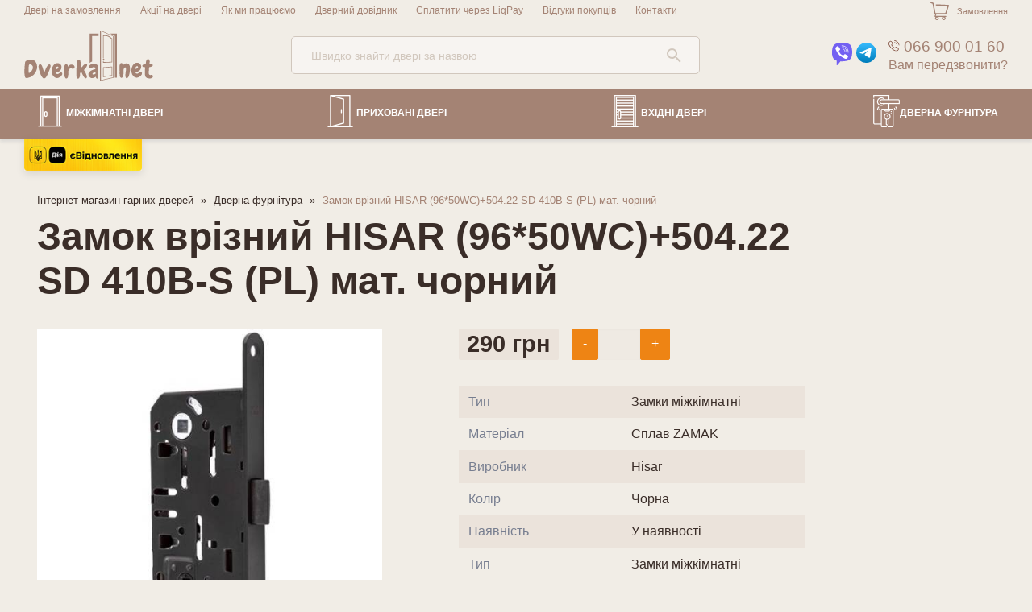

--- FILE ---
content_type: text/html; charset=UTF-8
request_url: https://dverka.net/dverna-furnitura/zamki-mizhkimnatni/hisar-sd-410b-s-pl/zamok-vriznij-hisar-9650wc50422-sd-410b-s-pl-mat-chornij/
body_size: 4667
content:
<!DOCTYPE html>
<html lang="uk" dir="ltr">
<head>
    <meta charset="utf-8">
    <title>Замок врізний HISAR (96*50WC)+504.22 SD 410B-S (PL) мат. чорний - Купити у Києві та області | Dverka.net</title>
    <meta name="description" content="✓Інтернет-магазин гарних дверей Dverka.net ✓Доставлення та монтаж від Профі ✓Особистий підхід до кожного замовника ✓Широкий асортимент завжди на складі у Києві та області">
    <meta name="viewport" content="width=device-width, initial-scale=1">
    <link rel="stylesheet" type="text/css" href="/hostcmsfiles/css/6cfccdb872ba70c37f93123b9fdfec6f.css?1734553342" />
    <link rel="icon" href="/skin/fi/favicon-32x32.png" sizes="32x32" />
    <link rel="icon" href="/skin/fi/favicon-192x192.png" sizes="192x192" />
    <link rel="apple-touch-icon" href="/skin/fi/favicon-180x180.png" />
    <meta name="msapplication-TileImage" content="/skin/fi/favicon-270x270.png" />
        <meta property="og:type" content="product" />
<meta property="og:title" content="Замок врізний HISAR (96*50WC)+504.22 SD 410B-S (PL) мат. чорний" />
<meta property="og:description" content="Замок врізний HISAR (96*50WC)+504.22 SD 410B-S (PL) мат. чорний" />
<meta property="og:url" content="http://dverka.net/dverna-furnitura/zamki-mizhkimnatni/hisar-sd-410b-s-pl/zamok-vriznij-hisar-9650wc50422-sd-410b-s-pl-mat-chornij/" />
<meta property="og:image" content="http://dverka.net/upload/shop_6/1/5/0/item_15039/item_15039.jpeg" />
<meta property="og:image:width" content="500" />
<meta property="og:image:height" content="500" />
<meta property="product:price:amount" content="290.00" />
<meta property="product:price:currency" content="UAH" />
    <meta name="twitter:card" content="summary_large_image" />
    <meta name="twitter:image" content="https://dverka.net/skin/og_tg.jpg" />
    <!-- Google Tag Manager -->
    <script>(function(w,d,s,l,i){w[l]=w[l]||[];w[l].push({'gtm.start':
                new Date().getTime(),event:'gtm.js'});var f=d.getElementsByTagName(s)[0],
            j=d.createElement(s),dl=l!='dataLayer'?'&l='+l:'';j.async=true;j.src=
            'https://www.googletagmanager.com/gtm.js?id='+i+dl;f.parentNode.insertBefore(j,f);
        })(window,document,'script','dataLayer','GTM-MJ6PNKH7');</script>
    <!-- End Google Tag Manager -->
</head>
<body>
<!-- Google Tag Manager (noscript) -->
<noscript><iframe src="https://www.googletagmanager.com/ns.html?id=GTM-MJ6PNKH7"
                  height="0" width="0" style="display:none;visibility:hidden"></iframe></noscript>
<!-- End Google Tag Manager (noscript) -->
<header>
    <div class="navigation">
        <div>
            

<nav>
  <div id="nav-icon3">
    <span></span>
    <span></span>
    <span></span>
    <span></span>
  </div>
  <a href="/dveri-na-zamovlennia/" title="Двері на замовлення">Двері на замовлення</a>
  <a href="/aktsii-na-dveri/" title="Акції на двері">Акції на двері</a>
  <a href="/yak-my-pratsiuiemo/" title="Як ми працюємо">Як ми працюємо</a>
  <a href="/dvernyi-dovidnyk/" title="Дверний довідник">Дверний довідник</a>
  <a href="/liqpay/" title="Сплатити через LiqPay">Сплатити через LiqPay</a>
  <a href="/vidhuky/" title="Відгуки покупців">Відгуки покупців</a>
  <a href="/kontakty/" title="Контакти">Контакти</a>
</nav>
            <div class="little-compare">
                

            </div>
            

<div class="shopping-cart little-cart">
  <a href="/cart/"><span></span>Замовлення</a>
</div>
        </div>
    </div>
    <div class="shop-info">
        <a class="dverka_logo" href="/">
                    <img src="/upload/skin/img/logo_new.svg" alt="Інтернет-магазин гарних дверей Dverka">
                  </a>        <div class="searchBar">
            <form class="top-search-form" method="get" action="/search/">
                <input id="searchQueryInput" type="text" name="text" placeholder="Швидко знайти двері за назвою" autocomplete="off"/>
                <button id="searchQuerySubmit" type="submit">
                    <svg style="width:24px;height:24px" viewBox="0 0 24 24" class="search_ico">
                        <path fill="#D1C7BD" d="M9.5,3A6.5,6.5 0 0,1 16,9.5C16,11.11 15.41,12.59 14.44,13.73L14.71,14H15.5L20.5,19L19,20.5L14,15.5V14.71L13.73,14.44C12.59,15.41 11.11,16 9.5,16A6.5,6.5 0 0,1 3,9.5A6.5,6.5 0 0,1 9.5,3M9.5,5C7,5 5,7 5,9.5C5,12 7,14 9.5,14C12,14 14,12 14,9.5C14,7 12,5 9.5,5Z" />
                    </svg>
                </button>
            </form>
        </div>
        <div class="info-phone">
            <div class="messengers_block">
                <!--<p>пн-нд 10:00 - 20:00</p>-->
                <a class="viber" id="viber" href="viber://chat?number=380669000160">
                    <img src="/upload/skin/img/vb.svg" alt="Viber Інтернет-магазин гарних дверей Dverka">
                </a>
                <a class="telegram" id="telegram" href="tg://resolve?domain=dverkanet">
                    <img src="/upload/skin/img/tg.svg" alt="Telegram Інтернет-магазин гарних дверей Dverka">
                </a>
                <!--<a class="header_phone" href="tel:0669000160">
                    <img src="/upload/skin/img/phone.svg" alt="Зателефонувати в Інтернет-магазин гарних дверей Dverka">
                </a>-->
            </div>
            <div class="phone_block">
                <a class="header_phone" id="headerPhone" href="tel:0669000160"><img src="/upload/skin/img/phone.svg" alt="Зателефонувати в Інтернет-магазин гарних дверей Dverka"> 066 900 01 60</a>
                <button class="show" id="callback_btn" type="button" name="button" aria-haspopup="true">Вам передзвонити?</button>
            </div>
        </div>
        <button id="search" type="button" name="button"></button>
    </div>
</header>
<div class="search-panel-mobile">
    <div class="searchBar mobile">
        <form class="top-search-form-mobile" method="get" action="/search/">
            <input id="searchQueryInputMobile" type="text" name="text" placeholder="Швидко знайти двері за назвою" autocomplete="off" />
            <button id="searchQuerySubmitMobile" type="submit">
                <svg style="width:24px;height:24px" viewBox="0 0 24 24">
                    <path fill="#666666" d="M9.5,3A6.5,6.5 0 0,1 16,9.5C16,11.11 15.41,12.59 14.44,13.73L14.71,14H15.5L20.5,19L19,20.5L14,15.5V14.71L13.73,14.44C12.59,15.41 11.11,16 9.5,16A6.5,6.5 0 0,1 3,9.5A6.5,6.5 0 0,1 9.5,3M9.5,5C7,5 5,7 5,9.5C5,12 7,14 9.5,14C12,14 14,12 14,9.5C14,7 12,5 9.5,5Z" />
                </svg>
            </button>
        </form>
    </div>
</div>



<div class="shop-nav scrollbar-hidden">
  <div>
    <a href="/mizhkimnatni-dveri/"><img src="/upload/shop_6/6/9/5/group_695/small_group_695.png" alt="Міжкімнатні двері" />Міжкімнатні двері</a>
    <a href="/prykhovani-dveri/"><img src="/upload/shop_6/1/0/4/group_1046/small_group_1046.png" alt="Приховані двері" />Приховані двері</a>
    <a href="/vkhidni-dveri/"><img src="/upload/shop_6/6/9/6/group_696/small_group_696.png" alt="Вхідні двері" />Вхідні двері</a>
    <a href="/dverna-furnitura/"><img src="/upload/shop_6/6/9/8/group_698/small_group_698.png" alt="Дверна фурнітура" />Дверна фурнітура</a>
  </div>
</div>

<div class="content">
    <div class="vidnovlennya">
        <a href="https://erecovery.diia.gov.ua/" title="Dverka.net учасник програми єВідновлення" target="_blank">
            <img src="/upload/skin/img/ev_logo.webp" alt="Dverka.net учасник програми єВідновлення"/>
        </a>
    </div>

    <div class="shop-block">

<div class="products-list single-item">
  <script type="text/javascript">
			function GetSelectValue(selectName)
			{
			value=document.getElementById(selectName).value;
			return value;
			}
		</script>
  <div class="breadcrumbs">
    <a href="/">Інтернет-магазин гарних дверей</a>
    <a href="/dverna-furnitura/">Дверна фурнітура</a>
    <span>Замок врізний HISAR (96*50WC)+504.22 SD 410B-S (PL) мат. чорний</span>
  </div>
  <h1>Замок врізний HISAR (96*50WC)+504.22 SD 410B-S (PL) мат. чорний</h1>
  <div class="item-page">
    <div class="item-image furniture">
      <div>
        <a href="/upload/shop_6/1/5/0/item_15039/item_15039.jpeg" id="mainImage" class="image-popup" data-mod-id="15039">
          <img src="/upload/shop_6/1/5/0/item_15039/item_15039.jpeg" alt="Замок врізний HISAR (96*50WC)+504.22 SD 410B-S (PL) мат. чорний" title="Замок врізний HISAR (96*50WC)+504.22 SD 410B-S (PL) мат. чорний" />
        </a>
      </div>
    </div>
    <div class="item-description furniture">
      <div>
        <div class="shop-item-price furniture">
          <span class="price furniture" id="item-price">290 грн</span>
          <div class="number">
            <button type="button" class="minus-fur furniture">-</button>
            <input id="quantityfur" class="no-data" name="quantity" data-item-id="15039" type="text" value="0" />
            <button type="button" class="plus-fur furniture">+</button>
          </div>
        </div>
        <div>
          <div class="shop-property">
            <span>Тип</span>
            <span>Замки міжкімнатні</span>
          </div>
          <div class="shop-property">
            <span>Матеріал</span>
            <span>Сплав ZAMAK</span>
          </div>
          <div class="shop-property">
            <span>Виробник</span>
            <span>Hisar</span>
          </div>
          <div class="shop-property">
            <span>Колір</span>
            <span>Чорна</span>
          </div>
          <div class="shop-property">
            <span>Наявність</span>
            <span>У наявності</span>
          </div>
          <div class="shop-property">
            <span>Тип</span>
            <span>Замки міжкімнатні</span>
          </div>
          <div class="shop-property">
            <span>Виробник</span>
            <span>Hisar</span>
          </div>
          <div class="shop-property">
            <span>Матеріал</span>
            <span>Сплав ZAMAK</span>
          </div>
          <div class="shop-property">
            <span>Колір</span>
            <span>Чорна</span>
          </div>
          <div class="shop-property">
            <span>Наявність</span>
            <span>На замовлення</span>
          </div>
          <div class="shop-property">
            <span>Країна виробник</span>
            <span>Китай</span>
          </div>
          <div class="shop-property">
            <span>Стандарт замку</span>
            <span>96 мм</span>
          </div>
        </div>
      </div>
      <section>
        <h3>Варіанти декору</h3>
        <div class="same-items">
          <a class="item-image" href="/dverna-furnitura/zamki-mizhkimnatni/hisar-sd-410b-s-pl/zamok-vriznij-hisar-9650wc50422-sd-410b-s-pl-grafit/">
            <img src="/upload/shop_6/1/5/0/item_15040/small_item_15040.jpeg" alt="Замок врізний HISAR (96*50WC)+504.22 SD 410B-S (PL)  графіт" title="Замок врізний HISAR (96*50WC)+504.22 SD 410B-S (PL)  графіт" />
          </a>
          <a class="item-image" href="/dverna-furnitura/zamki-mizhkimnatni/hisar-sd-410b-s-pl/zamok-vriznij-hisar-9650wc50422-sd-410b-s-pl-nikel/">
            <img src="/upload/shop_6/1/5/0/item_15038/small_item_15038.jpeg" alt="Замок врізний HISAR (96*50WC)+504.22 SD 410B-S (PL)  нікель" title="Замок врізний HISAR (96*50WC)+504.22 SD 410B-S (PL)  нікель" />
          </a>
          <a class="item-image" href="/dverna-furnitura/zamki-mizhkimnatni/hisar-sd-410b-s-pl/zamok-vriznij-hisar-9650wc50422-sd-410b-s-pl-stara-bronza/">
            <img src="/upload/shop_6/1/5/0/item_15037/small_item_15037.jpeg" alt="Замок врізний HISAR (96*50WC)+504.22 SD 410B-S (PL) стара бронза" title="Замок врізний HISAR (96*50WC)+504.22 SD 410B-S (PL) стара бронза" />
          </a>
        </div>
      </section>
    </div>
  </div>
  <div><p>Дверний замок HISAR 410B-S (PL) 96 * 50WC AB для міжкімнатних дверей з карбоновим язичком.<br />За рахунок карбонового язичка, механізм безшумно закривається і має довгий строк служби.<br />Встановлюється на міжкімнатні двері в санвузол або для фіксації будь-який з дверей. Так само можна використовувати як звичайний прохідний замок (засувка).<br />Відмінна якість замку Hisar 410В, дозволить з легкістю користуватися міжкімнатними дверима протягом багатьох років!<br />Комплектація: замок 1 шт., Відповідна планка, вкладка, кріплення.<br />Матеріал: ZAMAK (цинк, алюміній, мідь).<br />Колір: матовий чорний.</p></div>
</div>
<aside id="item-aside"></aside>
</div></div>

<footer>
    <a href="/dogovir-publichnoyi-oferty/">Договір публічної оферти</a>
    <a href="/polityka-konfidentsiynosti/">Політика конфіденційності</a>
    © 2002 - <script>document.write(new Date().getFullYear());</script> Інтернет-магазин dverka.net
</footer>
<!-- MODAL -->


<div class="mask" role="dialog"></div>
<div class="modal" role="alert">
  <button class="close" role="button">X</button>
  <div class="modal-content">
    <div class="door-order">
      <form name="form5" id="form5" class="callback_form" action="/callback/" method="post" enctype="multipart/form-data">
        <div class="caption">Ім'я</div>
        <div class="field">
          <input type="text" name="name" value="" size="0" class="required" minlength="1" title="Заполните поле Ім'я" />
        </div>
        <div class="caption">Номер телефону</div>
        <div class="field">
          <input type="text" name="phone" value="" size="0" class="required" minlength="1" title="Заполните поле Номер телефону" />
        </div>
        <div class="caption">Коли зателефонувати</div>
        <div class="field">
          <input type="text" name="timeTo" value="" size="0" />
        </div>
        <div class="row">
          <div class="caption"></div>
          <div class="field">
            <input name="dzvinok" value="Замовити" type="submit" class="button" />
          </div>
        </div>
      </form>
    </div>
  </div>
</div>


<div class="mask2" role="dialog"></div>
<div class="modal2" role="alert">
  <button class="close2" role="button">X</button>
  <div class="modal-content">
    <div class="door-order">
      <form name="form6" id="form6" class="consultation_form" action="/consultation/" method="post" enctype="multipart/form-data">
        <div class="caption">Ім'я</div>
        <div class="field">
          <input type="text" name="name" value="" size="0" class="required" minlength="1" title="Заполните поле Ім'я" />
        </div>
        <div class="caption">Номер телефону</div>
        <div class="field">
          <input type="text" name="phone" value="" size="0" class="required" minlength="1" title="Заполните поле Номер телефону" />
        </div>
        <div class="caption">Коли зателефонувати (не обов'язково)</div>
        <div class="field">
          <input type="text" name="timeTo" value="" size="0" />
        </div>
        <div class="row">
          <div class="caption"></div>
          <div class="field">
            <input name="consultation" value="Замовити консультацію" type="submit" class="button" />
          </div>
        </div>
      </form>
    </div>
  </div>
</div>

<script src="/hostcmsfiles/js/07c2afca2b40557fc7b4845ec1054d7a.js"></script>
<!--<script src="//code.tidio.co/7jdnyu7eesertarhciblfriyv8utcizv.js" async></script>-->
</body>
</html>

--- FILE ---
content_type: text/css
request_url: https://dverka.net/hostcmsfiles/css/6cfccdb872ba70c37f93123b9fdfec6f.css?1734553342
body_size: 18386
content:
 @font-face{font-display: swap;font-family: 'Mulish';font-style: normal;font-weight: 300;src: url('/templates/template25/fonts/mulish-v13-cyrillic-ext_latin-300.woff2') format('woff2')}@font-face{font-display: swap;font-family: 'Mulish';font-style: normal;font-weight: 400;src: url('/templates/template25/fonts/mulish-v13-cyrillic-ext_latin-regular.woff2') format('woff2')}@font-face{font-display: swap;font-family: 'Mulish';font-style: normal;font-weight: 500;src: url('/templates/template25/fonts/mulish-v13-cyrillic-ext_latin-500.woff2') format('woff2')}@font-face{font-display: swap;font-family: 'Mulish';font-style: normal;font-weight: 600;src: url('/templates/template25/fonts/mulish-v13-cyrillic-ext_latin-600.woff2') format('woff2')}@font-face{font-display: swap;font-family: 'Mulish';font-style: normal;font-weight: 700;src: url('/templates/template25/fonts/mulish-v13-cyrillic-ext_latin-700.woff2') format('woff2')}@font-face{font-display: swap;font-family: 'Mulish';font-style: normal;font-weight: 800;src: url('/templates/template25/fonts/mulish-v13-cyrillic-ext_latin-800.woff2') format('woff2')}html{line-height:1.15;-webkit-text-size-adjust:100%}body{margin:0}main{display:block}h1{font-size:2em;margin:.67em 0}hr{box-sizing:content-box;height:0;overflow:visible}pre{font-family:monospace,monospace;font-size:1em}a{background-color:transparent}abbr[title]{border-bottom:0;text-decoration:underline}b,strong{font-weight:bolder}code,kbd,samp{font-family:monospace,monospace;font-size:1em}small{font-size:80%}sub,sup{font-size:75%;line-height:0;position:relative;vertical-align:baseline}sub{bottom:-.25em}sup{top:-.5em}img{border-style:none}button,input,optgroup,select,textarea{font-family:inherit;font-size:100%;line-height:1.15;margin:0}button,input{overflow:visible}button,select{text-transform:none}[type=button],[type=reset],[type=submit],button{-webkit-appearance:button}[type=button]::-moz-focus-inner,[type=reset]::-moz-focus-inner,[type=submit]::-moz-focus-inner,button::-moz-focus-inner{border-style:none;padding:0}[type=button]:-moz-focusring,[type=reset]:-moz-focusring,[type=submit]:-moz-focusring,button:-moz-focusring{outline:1px dotted ButtonText}fieldset{padding:.35em .75em .625em}legend{box-sizing:border-box;color:inherit;display:table;max-width:100%;padding:0;white-space:normal}progress{vertical-align:baseline}textarea{overflow:auto}[type=checkbox],[type=radio]{box-sizing:border-box;padding:0}[type=number]::-webkit-inner-spin-button,[type=number]::-webkit-outer-spin-button{height:auto}[type=search]{-webkit-appearance:textfield;outline-offset:-2px}[type=search]::-webkit-search-decoration{-webkit-appearance:none}::-webkit-file-upload-button{-webkit-appearance:button;font:inherit}details{display:block}summary{display:list-item}template{display:none}[hidden]{display:none}body{font-family: 'Mulish', 'Rubik', sans-serif;font-size: 1rem;font-weight: 400;color: #3A2D28;background: #f1ede6}a{color: #3A2D28}h1{margin: 0 0 2rem 0;font-size: 3rem;font-weight: 700;color: #3A2D28}div.single-item h1{font-weight: 700}h2{margin: 1em 0 0.5em 0;font-size: 1.7rem;font-weight: 700;color: #3A2D28}h3{font-weight: 700}p{margin: 0 0 1em 0;font-size: 1.1rem;line-height: 1.6}strong{font-weight: 700}header{padding-top: 28px;background: #f1ede6}div.navigation{position: fixed;top: 0;left: 0;width: 100%;z-index: 9000;transition: all 1s ease-out;background: #f1ede6}div.navigation.sticky{box-shadow: 1px 3px 7px 0 rgba(164, 131, 116, 0.5)}div.navigation > div{display: flex;justify-content: space-between;align-items: stretch;max-width: 1270px;margin: auto}nav a{display: inline-block;margin-right: 20px;padding: 7px 0;font-size: 0.75rem;font-weight: 500;color: #A48374;text-decoration: none}nav a:hover, nav a.current{text-decoration: underline}div.shopping-cart{display: flex}div.shopping-cart.sticky{position: fixed;right: 5%;top: 0;z-index: 1000}div.shopping-cart.sticky a{padding: 0.5em 1em;border-radius: 0 0 3px 3px}div.shopping-cart a{display: flex;align-items: center;font-size: 11px;font-weight: 500;color: #A48374;text-decoration: none;transition: all .3s ease}div.shopping-cart span{display: block;margin-right: 10px;width: 24px;height: 23px;background: url(/upload/skin/img/i-cart.svg)}div.shopping-cart a.full-cart{padding: 0 1em;color: #ee8414}div.more-cart-info{position: absolute;top: 28px;right: 121px;display: flex;flex-direction: column;padding: 0.5em;font-size: 0.8rem;background: #fff;box-shadow: 1px 3px 7px 0 rgba(80, 95, 88, 0.5)}div.more-cart-info a{display: flex;background: #fff;font-size: 0.8rem}div.more-cart-info img{display: block;max-width: 20px;height: auto}div.cart-item-details{display: flex;align-items: center;justify-content: space-between}div.cart-item{display: flex;margin-bottom: 0.5em}div.total-count-box{display: flex;justify-content: center;margin-left: auto;width: 5.5em;font-size: 1.3rem;font-weight: 700;color: #3A2D28;background: #EBE3DB;border-radius: 2px;transition: opacity 0.1s ease-out;border: 1px solid #e6e6e6}div.total-count-box.no-data{color: transparent;border: 1px solid #e6e6e6}div.total-count-box span{margin-left: 0.3em}#totalCount, div.total-count-box span{align-self: center;font-weight: 700}div.shop-info{display: flex;justify-content: space-between;align-items: center;margin: auto;padding: 10px 0;max-width: 1270px}.dverka_logo{display: flex;flex-direction: column;overflow: hidden}.dverka_logo img{width: 160px}div.info-phone{display: flex;flex-direction: row;align-items: center;justify-content: center}.phone_block{display: flex;flex-direction: column;margin-left: 10px}div.info-phone img{width: 25px}div.info-phone .header_phone img{width: 0.9rem}div.info-phone a{text-decoration: none}.messengers_block{display: flex;gap: 0.5rem}.messengers_block a{margin-right: 5px}.header_phone{margin-bottom: 3px;font-size: 1.2rem;font-weight: 500;color: #A48374}div.info-phone p{margin-bottom: 3px;padding: 0;font-size: 11px;font-weight: 500}div.info-phone button{margin: 0;padding: 0;font-size: 1rem;color: #A48374;background: none;border:0;outline:0;cursor: pointer;text-align: left}button.close, button.close2{position: absolute;top: 0;right: 0;width: 35px;height: 30px;background: #A48374;color: #fff;cursor: pointer;outline:0;border: 0}div.mask, div.mask2{position: fixed;top: 0;left: 0;width: 100%;height: 100%;background: rgba(80, 95, 88, 0.5);z-index: 9100;visibility: hidden;opacity: 0;transition: 0.7s}div.modal, div.modal2{position: fixed;top: 0;right: 0;left: 0;margin: 5% auto;width: 400px;height: auto;background: #fff;z-index: 9500;visibility: hidden;opacity: 0;border-radius: 5px;transition: 0.5s ease-out;transform: translateY(45px)}div.active{visibility: visible;opacity: 1}div.active + .modal, div.active + .modal2{visibility: visible;opacity: 1;transform: translateY(0)}div.modal-content{padding: 50px;background-color: #EBE3DB}div.modal-content form{display: flex;flex-direction: column}div.modal-content div{display: flex;flex-direction: column}div.modal-content label{font-size: 1.2rem;color: #505f58}div.modal-content input{height: 2.5rem;background: #f7f8fa;outline:0;border:0;border-radius: 5px;padding: 0 3.5rem 0 1.5rem}div.modal-content p{width: 100%;text-align: right}div.modal-content button{display: inline-block;padding: 10px 20px;font-size: 1.1rem;color: #fff;background: #d5635a;border:0;border-radius: 3px;outline:0;cursor: pointer}div.shop-nav{position: relative;background: #A48374;box-shadow: 0 4px 4px rgba(34,45,74,.1)}div.shop-nav > div{display: flex;justify-content: space-between;align-items: center;max-width: 1270px;margin: auto}div.shop-nav a{display: flex;justify-content: center;align-items: center;padding: 0.7em 1em;font-size: 12px;font-weight: 700;text-transform: uppercase;color: #fff;text-align: center;text-decoration: none;transition: all 0.3s ease}div.shop-nav img{margin-bottom: 5px;width: 40px;height: 40px}div.shop-nav a:hover, div.shop-nav a.current{background: rgba(255,255,255,0.3)}div.field{margin-bottom: 1.5em}div.door-order div.caption{margin-bottom: 0.2em;font-size: 0.9rem;color: #A48374}div.door-order input{max-width: 100%;height: 2.3rem;color: #A48374;background: none repeat scroll 0 0 #f7f4f1;outline:0;padding: 0 1rem;border: 1px solid #ddd !important;border-radius: 3px !important;-webkit-appearance: none}div.door-order input[type="submit"]{padding: 0 50px;color: #fff;background: #A48374;cursor: pointer;font-size: 1.2rem;font-weight: 500}div.door-order textarea{max-width: 100%;padding: 1rem;outline:0;background: none repeat scroll 0 0 #f7f4f1;border: 1px solid #ddd !important;border-radius: 3px !important;-webkit-appearance: none}div.field img{display: inline-block}div.captcha{margin-bottom: 10px}div.captcha span{font-size: 0.85rem;color: #505f58;cursor: pointer;border-bottom: 1px dotted #505f58}div.door-order label{display: block;margin-top: 5px;font-size: 0.8rem;color: #d5635a}div#error{margin: 0 0 20px 0;font-size: 0.9rem;color: #d5635a}div#message{margin: 1em 0;padding: 2em;background: #f7f8fa}div.content{position: relative;max-width: 1270px;margin: auto}.vidnovlennya{margin-bottom: 10px}.vidnovlennya img{max-height: 2.5rem;box-shadow: 0 4px 10px rgba(0, 0, 0, 0.1)}p img{display: block;max-width: 100%;height: auto}div.categories-block{display: flex;justify-content: space-around}div.group-on-main{display: flex;max-width: 48%;flex-direction: column;background: rgba(235, 227, 219, .5)}div.group-on-main img{display: block;max-width: 100%;height: auto;border-radius: 3px}div.categories-on-main{display: flex;flex-direction: column;margin-bottom: 1rem;padding: 1rem 2rem;border-bottom: 1px solid rgba(0,0,0,.05)}.category_name_block{padding: 2rem}a.category-name{display: block;font-size: 1.5rem;font-weight: 600;color: #3A2D28}div.categories-on-main a{margin-right: 10px;font-size: 0.9rem;font-weight: 500;line-height: 2;color: #A48374}div.categories-on-main a:hover{color: #7e4939}div.categories-on-main span{margin-bottom: 0.5em;font-size: 1rem;font-weight: 700;color: #3A2D28;text-transform: uppercase}div.searchBar{display: flex;flex-direction: row;align-items: center;width: 500px}div.searchBar form{position: relative;width: 100%;display: flex;flex-direction: row;align-items: center}#searchQueryInput, #searchQueryInputMobile{width: 100%;height: 45px;background: #f7f4f1;outline:0;border: 1px solid #D1C7BD;border-radius: 5px;padding: 0 3.5rem 0 1.5rem;color: #A48374}#searchQueryInput::placeholder, #searchQueryInputMobile::placeholder{font-size: 0.9rem;font-weight: 300;color: #D1C7BD}#searchQuerySubmit, #searchQuerySubmitMobile{width: 3.5rem;height: 2.8rem;margin: 5px 0 0 -3.5rem;background: none;border:0;outline:0}#searchQuerySubmit:hover, #searchQuerySubmitMobile:hover{cursor: pointer}div.autocomplete-suggestions{top: 47px;width: 98% !important;max-height: none !important;padding: 12px 8px;background: #f7f8fa;outline:0;cursor: pointer;border:0;border-radius: 5px;box-shadow: 0 1px 3px rgba(0,0,0,.20)}div.autocomplete-suggestion{padding: 5px 12px}div.autocomplete-suggestion.autocomplete-selected{background: #eee}div.autocomplete-suggestion strong{font-weight: 400;color: #d5635a}.search_ico{fill: red}section{margin-bottom: 40px}div.article_text{padding-top: 2em}#nav-icon3, #item-aside-btn, #filters-btn{display: none}div.shop-block{display: flex;justify-content: space-between}div.products-list{flex-basis: 78%}div.products-list.single-item{padding: 1rem}div.shop-bar{display: flex;justify-content: space-between;padding: 10px;border-top: 1px solid rgba(0,0,0,.11);border-bottom: 1px solid rgba(0,0,0,.11)}div.shop-bar a{display: inline-block;margin-right: 10px;font-size: .8rem;font-weight: 500;text-decoration: none;color: #505f58;border-bottom: 1px dashed #505f58}div.shop-bar span{display: inline-block;margin-right: 10px;font-size: .8rem;font-weight: 500;color: #505f58}div.items{display: grid;grid-gap: 4px;grid-template-columns: repeat(5,1fr)}div.door-item{padding: 1rem;display: flex;flex-direction: column;box-sizing: border-box;-webkit-transition: all 0.6s cubic-bezier(0.165, 0.84, 0.44, 1);transition: all 0.6s cubic-bezier(0.165, 0.84, 0.44, 1);box-shadow: 0 1px 2px rgba(0, 0, 0, 0.1);border-radius: 4px}div.door-item.outdoor{flex-basis: 20%}@media (min-width: 1200px){div.door-item::after{content: "";border-radius: 5px;position: absolute;z-index: -1;top: 0;left: 0;width: 100%;height: 100%;box-shadow: 0 5px 15px rgba(0, 0, 0, 0.3);opacity: 0;-webkit-transition: all 0.6s cubic-bezier(0.165, 0.84, 0.44, 1);transition: all 0.6s cubic-bezier(0.165, 0.84, 0.44, 1)}div.door-item:hover{-webkit-transform: scale(1, 1);transform: scale(1, 1)}div.door-item:hover::after{opacity: 1}}a.item-image{display: flex;justify-content: space-around;margin-bottom: 0.5em}div.door-item img{max-width: 100%;height: auto}a.door-item-name{margin-bottom: 1em;overflow: hidden;font-size: 0.8rem;font-weight: 500;text-decoration: none;line-height: 1.4}div.price-section{display: flex;margin-top: auto;align-items: flex-end;justify-content: space-between}div.price-section span, div.price-section span.price span{font-size: 0.8rem;font-weight: 400}span.price-name{line-height: 1.5}div.price-section span.price{font-size: 1.3rem;font-weight: 700}span.old_price{color: #777e90;text-decoration: line-through}div.red_price{color: #fd3321}div.red_price_label{display: flex;justify-content: center}div.red_price_label span{display: inline-flex;padding: 0.3em;font-size: 0.7rem;font-weight: 500;text-transform: uppercase;letter-spacing: 2px;color: #fff;background: #fd3321;border-radius: 2px}div.door-item a.details-btn{display: block;padding: 0.3em 0;min-height: auto;text-align: center;color: #fff;background: #9cb8a0;border:0;border-radius: 2px;outline:0;cursor: pointer}section.description, div.chapter_description{padding: 2em}aside{display: block;flex-basis: 18%}aside h3{margin: 0;padding-bottom: 0.3em;font-size: 1.3rem}aside section{margin-bottom: 1em;padding: 0.3rem;border-bottom: 1px solid rgba(0,0,0,.11)}aside section:last-child{border-bottom:0}ul.delivery-item{padding: 0 0 0 1.5em;font-size: 0.85rem}ul.delivery-item li{margin-bottom: 0.5em}div.filter-block{padding: 16px;margin-bottom: 4px;box-shadow: 0 1px 2px rgba(0, 0, 0, 0.1);border-radius: 4px}div.filter_line{padding: 4px 0}div.filter-block legend, div.range-price-block legend{margin-bottom: 0.5em;font-weight: 500;color: #ee8414}#filters-btn, #search, div.search-panel-mobile{display: none}aside input.button{width: 0;height: 0;opacity: 0}div.messengers{display: flex;flex-direction: row}div.messengers img{margin: 0 5px;width: 30px}div.propertyInput input{position: absolute;opacity: 0;padding: 0;height: initial;width: initial;margin-bottom: 0;cursor: pointer}div.propertyInput label{position: relative;font-size: 0.8rem;font-weight: 700;color: #505f58;cursor: pointer}div.propertyInput label:before{content:'';-webkit-appearance: none;background-color: transparent;border: 1px solid rgba(0,0,0,.11);box-shadow: 0 1px 2px rgba(0, 0, 0, 0.05), inset 0 -15px 10px -12px rgba(0, 0, 0, 0.05);padding: 7px;display: inline-block;position: relative;vertical-align: middle;cursor: pointer;margin-right: 5px}div.propertyInput input:checked + label:after{content: '';display: block;position: absolute;top: -1px;left: 5px;width: 4px;height: 14px;border: solid #ee8414;border-width: 0 2px 2px 0;transform: rotate(45deg)}.filter .popup-filter{position: absolute;top: -16px;left: -11em;display: flex;justify-content: center;align-items: center;flex-direction: column;padding: 10px;z-index: 10;background: #f7f8fa;border-radius: 5px;box-shadow: rgba(17, 17, 26, 0.1) 0 4px 16px, rgba(17, 17, 26, 0.1) 0 8px 24px, rgba(17, 17, 26, 0.1) 0 16px 56px}.filter .popup-filter > div:first-child{margin-bottom: 5px;font-size: 1rem;font-weight: 500;color: #505f58}.filter .popup-filter button{padding: 0;font-size: 1rem;font-weight: 500;color: #ee8414;outline:0;cursor: pointer;background: none;border:0;border-bottom: 1px dashed #ee8414}div.range-price-block{margin: 20px 0}div.range-price-item{padding: 5px 0 10px 0}div.range-price-item input{padding: 5px;color: #505f58;background: #F1EDE6;outline:0;border: 1px solid #D1C7BD;border-radius: 5px}div.sorting select{padding: 5px 10px;width: 100%;font-size: 0.9rem;border-radius: 3px;border:0;box-shadow: 0 1px 3px rgba(0,0,0,.20);cursor: pointer;outline:0;-webkit-appearance: none;-moz-appearance: none;appearance: none;background-color: #EBE3DB;background-image: url("data:image/svg+xml,%3Csvg width='292.4' height='292.4' xmlns='http://www.w3.org/2000/svg' xmlns:svg='http://www.w3.org/2000/svg'%3E%3Cg class='layer'%3E%3Ctitle%3ELayer 1%3C/title%3E%3Cpath d='m287,69.4a17.6,17.6 0 0 0 -13,-5.4l-255.6,0c-5,0 -9.3,1.8 -12.9,5.4a17.6,17.6 0 0 0 -5.5,12.8c0,5 1.8,9.3 5.4,12.9l128,127.9c3.6,3.6 7.8,5.4 12.8,5.4s9.2,-1.8 12.8,-5.4l128,-128c3.5,-3.5 5.4,-7.8 5.4,-12.8c0,-5 -1.9,-9.2 -5.5,-12.8l0.1,0z' fill='%23ee8414' id='svg_1'/%3E%3C/g%3E%3C/svg%3E"), linear-gradient(to bottom, #fff 0,#e5e5e5 100%);background-repeat: no-repeat, repeat;background-position: right .7em top 50%, 0 0;background-size: .65em auto, 100%}div.sorting select svg{fill: red}.show2{margin: 10px 0;background-color: #A48374;border-radius: 5px;color: #fff;cursor: pointer;display: inline-block;padding: 12px 20px;font-size: 0.9rem;line-height: 1.5;text-align: center;text-decoration: none;transition: all 150ms;border: 0;user-select: none;-webkit-user-select: none;touch-action: manipulation}.show2:hover{background-color: #D1C7BD}div.breadcrumbs{display: flex;flex-wrap: wrap;margin-bottom: 10px}div.breadcrumbs a, div.breadcrumbs span{font-size: 0.8rem;text-decoration: none}div.breadcrumbs span{color: #A48374}div.breadcrumbs a::after{content: "\00BB";padding: 0 0.7em}button.back-btn{margin-bottom: 0.5em;padding: 0.2em 1em;color: #fff;background: #86b976;border:0;border-radius: 3px;outline:0;cursor: pointer}div.item-description{width: 70%}div.item-image{display: flex;flex-direction: column;align-items: center;width: 30%}div.item-image.outdoor, div.item-description.outdoor{width: 50%}div.outdoor_conf_info p{padding: 20px 10px;font-size: 0.9rem}div.item-description.outdoor{padding: 0 20px}div.item-image div{position: relative}div.item-image a{display: block}div.item-image a.no-mod-var{display: none}div.item-image img{display: block;max-width: 100%;max-height: 500px;height: auto;cursor: zoom-in}div.item-image.additional img{cursor: default}div.item-image.furniture, div.item-description.furniture{width: 45%}div.shop-item-price.furniture{justify-content: flex-start;align-items: normal;margin-bottom: 2em}button.furniture{padding: 0 0.8em;color: #fff;background: #ee8414;border: 1px solid #ee8414;display: flex;justify-content: center;align-items: center;border-radius: 2px;vertical-align: middle;text-align: center;cursor: pointer;outline:0}span.price.furniture{padding: 3px 10px;font-size: 1.8rem;font-weight: 700;color: #3A2D28;text-align: center;background: #EBE3DB;border-radius: 2px}div.tones-img{margin-top: 1em}div.tones-img a{display: flex;align-items: center;font-size: 0.8rem;font-weight: 500}div.tones-img a img{margin-right: 1em;max-width: 20%}div.tones-img span{max-width: 85%}div.mod-variants{display: flex;align-items: center;padding: 0.2em 0;border-bottom: 1px solid rgba(0,0,0,.11)}div.mod-variants span{font-size: 0.8rem;font-weight: 400}div.mod-variants div{margin-left: 0.2em}div.mod-variants img{display: block;max-width: 80%;border-radius: 0.3em;cursor: pointer;border: 2px solid transparent}div.mod-variants img.current-icon{border: 2px solid #ee8414}div.mod-variants img:hover{cursor: pointer}div.item-page{display: flex;justify-content: space-between}div.item-price-block > div{display: flex;flex-direction: column}div.shop-item-price{display: flex;justify-content: space-between;align-items: baseline}div.shop-item-price.additional{border-bottom: 1px solid rgba(0,0,0,.11)}div.door-status{margin-left: 1em;padding: 0.3em 0.5em;font-size: 0.9rem;font-weight: 500;color: #fff;background: #A48374;border-radius: 2px;box-shadow: 0 4px 1px 0 rgba(113, 149, 133, 0.3)}div.door-status.in-stock{margin-left: 1em;background-color: #EBE3DB;color: #ee8414}div.item-price-block span.price{margin-bottom: 0.5em;padding: 3px 10px;font-size: 1.8rem;font-weight: 700;color: #3A2D28;text-align: center;background: #EBE3DB;border-radius: 4px}div.item-price-block span.price span{font-size: 0.8rem;font-weight: 400;letter-spacing: 0}span.old_price_item{margin-left: 0.5em;font-size: 1.5rem;text-decoration: line-through;color: #777e90}span.red_price_item{color: #fd3321 !important}div.item-price-block .container{font-size: 1rem;font-weight: 500}button.buy{display: flex;align-items: center;margin-left: 10px;padding: 0 20px;font-size: 1.7rem;font-weight: 500;color: #fff;background: #d5635a;border:0;border-radius: 3px;outline:0;cursor: pointer}button.buy:hover{background: #f39891}span.i-cart-w{display: block;margin-right: 10px;width: 27px;height: 25px;background: url(/upload/skin/img/i-cart-w.svg)}p.item-contains, div.shop-price-block button.intext-btn{font-size: 0.9rem;font-weight: 400;color: #d5635a}div.shop-price-block button.intext-btn{display: inline-block;margin-left: 0;padding: 0;cursor: pointer;background: none;border:0;border-bottom: 1px dotted #d5635a}div.quantity input{background: transparent none repeat scroll 0 0;border: 1px solid #ddd;border-radius: 4px;padding: 6px 10px 6px 15px;text-align: left;width: 80px}div.full-set > div{margin: 5px 0}div.choosing-size > span{display: inline-block;margin-bottom: 0.5em;font-weight: 500;text-transform: uppercase;border-bottom: 1px dashed #505f58}ul.choosing-size-list{display: flex;flex-direction: column;margin: 0;padding: 0;list-style: none}ul.choosing-size-list li{display: flex;justify-content: space-between;align-items: center;margin-bottom: 0.3em;padding: 0.3em 0.2em;background: #f7f8fa;border-radius: 3px}ul.choosing-size-list li div.quantity input{padding: 0.2em;border-radius: 3px}ul.choosing-size-list li button.buy{margin: 0;padding: 0.3em;font-size: 1rem;font-weight: 400;background: #ee8414}ul.choosing-size-list li span.i-cart-w{width: 16px;height: 15px}input[type="radio"]{position: absolute;visibility: hidden;height: 0;width: 0}ol li, ul li{margin-bottom: 0.5em;line-height: 1.6}ol strong{font-weight: 700}hr{margin-bottom: 60px}div.map iframe{display: block;width: 100%;height: 460px;max-width: 100%;border:0}div.item-header{display: flex;justify-content: space-between}h4{margin: 0 0 0.3em 0;font-size: 0.9rem;font-weight: 700}div.size-select{display: flex;padding-bottom: 0.7em;border-bottom: 1px solid rgba(0,0,0,.11)}div.size-select button{padding: 0 0.8em;color: #fff;background: #ee8414;border-color: #ee8414}div.size-select div.number input{border:0}div.size-select button.buy{margin: 0;padding: 0 0.5em;font-size: 1.5rem;border-radius: 2px}div.size-select-box select{-webkit-appearance: none;-moz-appearance: none;appearance: none;display: block;font-weight: 500;padding: .5em;width: auto;min-width: 200px;outline:0;border: 1px solid #D1C7BD;border-radius: 2px;background-color: #F1EDE6;background-repeat: no-repeat;background-position: calc(100% - .5em) 50%;background-size: 12px;transition: all .2s ease-in-out;color: rgba(0,0,0,.7);cursor: pointer;background-image: url('[data-uri]')}div.size-select-box select:active{background-image: url('[data-uri]')}div.size-select-box select::-ms-expand{display: none}div.number{display: flex;margin: 0 1em}button.minus, button.plus{display: flex;justify-content: center;align-items: center;color: #fff;background: #3A2D28;border-radius:2px;border:0;vertical-align: middle;text-align: center;cursor: pointer;outline:0;-webkit-appearance: none;-moz-appearance: none}div.number input{width: 3em;text-align: center;background: #EBE3DB;border:0;outline:0;box-shadow: inset 0 1px 3px rgba(0,0,0,.20);transition: all 0.1s ease-out;-webkit-appearance: none}div.number input.no-data{opacity: 0.2;color: transparent}div.associated-items input{width: 2em;font-size: 0.9rem}h5{display: inline-block;margin: 1em 0 0.5em 0;font-size: 1.5rem;font-weight: 800}div.associated-items h5{font-size: 1.1rem;font-weight: 700}div.associated-items > ul{margin: 0;padding: 0;list-style: none}div.associated-items li.associated-li{display: flex;justify-content: space-between;align-items: center;margin: 0;padding: 0.3em 0;font-size: 12px;font-weight: 500;border-bottom: 1px solid rgba(0,0,0,.11)}div.associated-items li.associated-li:hover{cursor: default}div.associated-items li.associated-li.open{background: rgba(0,0,0,.02);border-bottom: 1px solid transparent}div.associated-name{flex-basis: 65%}ul.outdoor div.associated-name{flex-basis: 60%}ul.outdoor div.associated-price{flex-basis: 20%}div.associated-name:hover{text-decoration: underline;cursor: pointer}div.associated-name.open{font-weight: 500;text-decoration: underline}div.associated-price{font-size: 0.9rem;flex-basis: 10%}div.associated-items span.minus, div.associated-items span.plus{padding: 0.1em;font-size: 1.2rem;font-weight: 400}div.associated-info-block{display: none}div.associated-info-block.open{display: flex;justify-content: space-between;padding: 1em;-webkit-box-shadow: 0 5px 10px -5px rgba(0,0,0,0.3);box-shadow: 0 5px 10px -5px rgba(0,0,0,0.3);background-color: #fff;opacity: 0.7}div.associated-img{width: 35%}div.associated-img img{display: block;max-width: 100%;height: auto}div.associated-info{width: 60%}div.associated-info p{font-size: 0.9rem}div.associated-info li{font-size: 0.9rem;list-style-type: disc;margin-bottom: 0.5em}button.add{padding: 0.4em 0.7em;font-size: 0.8rem;font-weight: 400;color: #fff;background: #505f58;border:0;border-radius: 3px;outline:0;cursor: pointer}button.add:hover, button.add:active{background: #9cb8a0}div.price_alert{padding: 2em;line-height: 1.5;color: #ee8414}div.tab-block{padding: 1em 0}ul.tabs{display: flex;justify-content: space-between;margin: 0 0 1em 0;padding: 0;list-style: none;box-shadow: 0 1px 2px rgba(0, 0, 0, 0.1)}ul.tabs li{width: 100%;margin: 0;padding: 0.7em 1.5em;text-align: center;font-size: 1rem;font-weight: 800;cursor: pointer;background: none;border-left: 2px solid transparent;border-top: 3px solid transparent;border-right: 2px solid transparent}ul.tabs li.current{background: #EBE3DB;border-left: 2px solid #EBE3DB;border-top: 3px solid #EBE3DB;border-right: 2px solid #EBE3DB;box-shadow: 0 1px 2px rgba(0, 0, 0, 0.3)}.tab-content{display: none;padding: 0.5em}.tab-content.current{display: inherit}div.tab-description p{font-size: 1rem;font-weight: 400}div.tab-description h3{margin: 1em 0}div.tab-description strong{font-weight: 700}div.tab-description img{display: block;max-width: 100%;height: auto}div.tab-description ul li{margin-bottom: 0.5em}div.tab-description.outdoor div.table-header-item, div.tab-description.outdoor div.table-row-item{flex-basis: 50%}div.ral_section{max-width: 100%;display: grid;grid-gap: 2px;grid-template-columns: repeat(auto-fill, minmax(15%, 1fr))}div.ral_section div{width: auto !important;float: none !important;padding: 20px !important;font-size: 0.7rem}div.shop-property{display: flex;padding: 0.7em}div.shop-property:nth-child(odd){background: #EBE3DB}div.shop-property span{flex-basis: 50%}div.shop-property span:first-child{font-weight: 400;color: #777e90}div.same-items{display: flex;flex-wrap: wrap}div.same-items a.item-image{flex-basis: 25%;padding: 0.1rem;box-sizing: border-box}div.same-items img{display: block;max-width: 100%;height: auto}div.scheme-box ol{display: flex;flex-direction: column;margin: 0}h6, div.scheme-box li::marker{font-size: 1.4rem;font-weight: 500;margin: 0}div.scheme-box li{border-bottom: 1px dashed rgba(0,0,0,.2)}div.scheme-box img{display: block;max-width: 100%;height: auto}button.add-comment{display: flex;align-items: center;padding: 0.5em 1em;color: #fff;background: #A48374;border:0;border-radius: 3px;outline:0;cursor: pointer}#AddComment{display: none;margin-top: 1rem}div.comment{margin-bottom: 2em;padding: 2rem;background: #f7f8fa}div.user-field{display: flex;flex-direction: column;margin-bottom: 1rem}div.comment label{padding: 0.5em}.form-control{width: 100%;padding: 0.5em;border: 1px solid #ddd !important;border-radius: 3px !important;background: none repeat scroll 0 0 #F1EDE6;box-sizing: border-box;outline:0}div.field .form-control{width: auto}span.small-note{margin-left: 1em;font-size: 0.75rem}div.comment div.field{margin-bottom: 2em}div.comment input.button{width: 100%;padding: 0.5em 0;color: #fff;background: #505f58;border:0;border-radius: 3px;outline:0;cursor: pointer}div.stars div.caption{padding: 0.5em}div.stars select{-webkit-appearance: none;-moz-appearance: none;appearance: none;display: block;padding: .5em;width: auto;min-width: 200px;outline:0;border: 1px solid rgba(255,255,255,.7);border-radius: 2px;background-color: #fff;background-repeat: no-repeat;background-position: calc(100% - .5em) 50%;background-size: 12px;transition: all .2s ease-in-out;color: rgba(0,0,0,.7);cursor: pointer;background-image: url([data-uri])}div.products-list div#error{margin: 1em 0;padding: 2em;font-size: 1rem;color: #d5635a;background: #f7f8fa}div.model-rating{margin-bottom: 2rem;padding: 1em 0;border-bottom: 1px solid rgba(0,0,0,.11)}div.tags span.stars{display: flex;margin-left: 1em}div.model-rating h3{margin: 0 0 0.5em 0}div.model-rating > div{display: flex;align-items: center}div.model-rating > div span{font-size: 0.8rem}div.comment_reply{display: none}div.reply-message{margin-bottom: 1rem;padding: 1em;background: rgba(247,248,250,0.5);border-radius: 3px}span.message-author{display: block;margin-bottom: 0.3em;font-size: 1.1rem;font-weight: 500}span.pre-rating{margin-right: 0.3em;font-size: 0.8rem}div.reply-text{margin: 0.5em 0}span.message-date{margin-right: 1em;font-size: 0.8rem}div.tags-reply span.red{font-size: 0.9rem;text-decoration: underline;cursor: pointer}div.comment_sub{margin-left: 2em}div.viewed-items{display: flex;flex-direction: column}div.viewed-items div.door-item{flex-direction: row;justify-content: space-between;padding: 0.7em;margin-bottom: 4px;border-radius: 4px}div.viewed-img{flex-basis: 30%}div.viewed-name{flex-basis: 60%}div.viewed-name a{font-size: 0.85rem;text-decoration: none}div.viewed-name span.price{display: flex;align-items: baseline}div.viewed-name div.price-section{margin: 1em 0}div.viewed-name span.price span{margin-left: 0.5em}div.door-table{display: flex;flex-direction: column;margin-top: 1em;width: 100%}div.table-header, div.table-row{display: flex;flex-direction: row}div.table-header{font-size: 1.2rem;font-weight: 700;line-height: 1.5}div.table-header-item, div.table-row-item{flex-basis: 33%;padding: 1em;border-bottom: 1px solid rgba(0,0,0,.11)}div.datagrid table{margin-bottom: 1em;width: 100%}div.datagrid th{font-weight: 500}div.datagrid th, div.datagrid tr td{padding: 0.5em;border-bottom: 1px solid rgba(0,0,0,.11)}div.datagrid input{width: 3em;padding: 0.5em 1em;text-align: center;border: 1px solid #D1C7BD;border-radius: 2px;display: inline-block;vertical-align: middle;background-color: #F1EDE6}div.datagrid tr.overall{font-weight: 500}input.recount{display: flex;align-items: center;padding: 0.5em 1em;color: #fff;background: #A48374;border:0;border-radius: 3px;outline:0;cursor: pointer}form.cart-list-form{margin-bottom: 3em}div.cart-user-info{margin-bottom: 2em;padding: 2rem;background: #EBE3DB}div.user-data{display: flex;flex-direction: column;margin-bottom: 1rem}div.user-data label{padding: 0.5em}input.offer-button{display: flex;align-items: center;padding: 0.5em 1em;color: #fff;background: #ee8414;border:0;border-radius: 3px;outline:0;cursor: pointer}label.input_error{display: block;margin-top: 5px;font-size: 0.8rem;color: #d5635a}div.page-content{display: flex;justify-content: space-between}div.page-content main{flex-basis: 70%;padding: 2em}div.page-content aside{flex-basis: 25%}div.page-content li{margin-bottom: 0.5em;line-height: 1.5}div.page-content img{display: block;max-width: 100%;height: auto}div.viewed-items img{max-height: 100px}div.aside-item{display: flex;justify-content: space-between;position: relative;margin-bottom: 0.5em;padding: 1rem;box-shadow: 1px 1px 3px 0 rgba(80, 95, 88, 0.3);transition: opacity .3s ease}div.aside-item:hover{opacity: 0.8}div.aside-item-img{flex-basis: 35%}div.aside-item-info{display: flex;flex-direction: column;flex-basis: 60%}div.aside-item-name a{font-size: 0.8rem;font-weight: 500;text-decoration: none}.datagrid{font-weight: 500}div.price-box{margin-top: auto;font-size: 1.1rem;font-weight: 500;border-radius: 2px}div.aside-item-label{position: absolute;top: 0;right: 0;padding: 0.5em;font-size: 0.8rem;color: #fff;background: rgba(238, 132, 20, 0.6);border-radius: 0 0 0 10px;transform: rotate(90deg) scaleX(-1);transform-origin: top right}div.aside-item-label>div{transform: scaleX(-1)}div.door-order{width: 100%}div.shares-list{display: flex;flex-direction: column}div.shares-item{display: flex;margin-bottom: 3em;padding-bottom: 1em;border-bottom: 1px solid rgba(0,0,0,.11)}div.shares-item-img{width: 50%;transition: opacity .3s ease}div.shares-item-img:hover{opacity: 0.8}div.shares-item-info{position: relative;display: flex;flex-direction: column;width: 50%}div.shares-item-name h2{margin: 0}div.shares-item-name span{display: block;padding: 1em 0 2em 0;color: #ee8414}div.shares-item-details{position: absolute;left: 0;bottom: 0.6em}div.shares-item-details a{padding: 0.5em 1em;text-decoration: none;color: #fff;background: #A48374;border-radius: 2px;transition: opacity .3s ease}div.shares-item-details a:hover{opacity: 0.7}div.shares_details{padding-top: 1rem}div.shares_details img{margin-bottom: 3rem}div.articles-list{display: flex;flex-direction: row;flex-wrap: wrap}div.articles-item{display: flex;flex-direction: column;width: 30%;padding: 1%}div.articles-item img{display: block;max-width: 100%;height: auto}div.articles-item h2{font-size: 1rem;font-weight: 700}.articles-item-details{margin-top: auto;font-size: 12px;font-weight: 500}.articles-item-info{display: flex;flex-direction: column}ul.pagination{display: flex;flex-wrap: wrap;justify-content: center;padding: 2em 0;list-style: none}ul.pagination li{}ul.pagination a{display: flex;align-items: center;justify-content: center;width: 0.5em;height: 0.5em;padding: 1em;font-size: 1rem;font-weight: 700;color: #3A2D28;text-decoration: none;border-radius: 0.5rem}ul.pagination li.active a{color: #fff;background: #3A2D28}ul.pagination li.hidden{display: none}p.no-margin{margin: 0}div.compare_content{padding: 2em;background: #fff}table.compare-table{width: 100%;border-collapse: collapse}table.compare-table tr{padding: .35em}table.compare-table th, table.compare-table td{padding: .625em;text-align: left}table.compare-table th{font-weight: 700}table.compare-table td{min-width: 33%;max-width: 50%}table.compare-table img{display: inline-block;max-height: 220px}table.compare-table tr:nth-child(even){background: #f7f8f9}td.text_center{position: relative}button.compare_close{position: absolute;top: 7%;right: 7%;display: flex;justify-content: center;align-items: center;padding: 2px;border-radius: 50%;border:0;cursor: pointer}div.little-compare{display: flex;align-items: center;justify-content: center}div.little-compare a{position: relative;display: block;width: 25px;height: 25px;background: url("/skin/img/compare_ico.svg") no-repeat;background-size: contain}span.badge{position: absolute;width: 16px;height: 16px;top: -2px;right: -8px;background: #00ac45;border-radius: 50%;display: flex;-webkit-box-align: center;-ms-flex-align: center;align-items: center;-webkit-box-pack: center;-ms-flex-pack: center;justify-content: center;font-size: 9px;color: #fff;padding-top: 2px;text-align: center}button.compare_item_btn{position: relative;width: 24px;height: 24px;padding: 0;margin: 0;bottom: 4px;cursor: pointer;background: url(/skin/img/compare_ico_item.svg) no-repeat 50%;background-size: 24px 24px;border: 0}div.compare{display: flex;align-items: center;margin-left: auto}div.compare.selected span{position: absolute;right: -6px;top: -3px;width: 14px;height: 14px;background: #00ac45;border-radius: 50%;overflow: hidden;display: inline-block}div.compare.selected span:after{content: "";position: absolute;top: 50%;left: 50%;-webkit-transform: translate(-50%,-50%);transform: translate(-50%,-50%);background: url(/skin/img/checked_ico.svg) no-repeat 50%;background-size: contain;width: 10px;height: 6px}video{width: 100% !important;height: auto !important}.liqpay_btn{display: flex;justify-content: center;opacity: 0.7}footer{display: flex;flex-direction: column;margin-top: 50px;padding: 20px 0;font-size: 0.9rem;text-align: center;color: #fff;background: #A48374;box-shadow: 0 3px 8px rgba(0,0,0,.12)}footer a{display: block;margin-bottom: 1em;color: #FFF}@media (max-width: 1380px){div.navigation > div, div.shop-info, div.shop-nav > div, div.content{max-width: 1220px}}@media (max-width: 1210px){div.navigation > div{max-width: 100%}div.shop-info, div.shop-nav > div, div.content{max-width: 96%}nav a{margin-right: 0;padding: 7px 20px}div.shop-nav a, div.shop-nav a:first-child{border:0}div.group-on-main{flex-basis: 49%;padding: 0.7em}div.products-list{flex-basis: 70%}aside{flex-basis: 25%}h1{margin: 0 0 1rem 0}div.shares-item{justify-content: space-between}div.shares-item-info{width: 46%}div.item-image{width: 28%}}@media (max-width: 1100px){nav a{padding: 7px 10px}div.shop-nav a{font-size: 1.2rem}div.door-item{flex-basis: 16%;padding: 4%}a.door-item-name{height: 57px}div.shop-block{flex-direction: column}div.breadcrumbs{display: block}#filters-btn{display: block;position: fixed;top: 175px;right: 0;padding: 0.5em 1em;font-size: 0.8rem;color: #fff;background: rgba(238, 132, 20, 0.7);border:0;border-radius: 0 0 3px 3px;outline:0;transform: rotate(90deg) scaleX(-1);transform-origin: top right}#filters-btn div{transform: scaleX(-1)}#aside-filters{background: #fff;display: block;height: 100%;padding: 1em;left:-100%;position: fixed;transition: left 0.2s linear;top: 0;bottom: 0}#aside-filters.slide{left: 0 !important;box-shadow: 0 1px 5px 1px rgba(0,0,0,0.3);overflow-y: auto;z-index: 10000}div.propertyInput>div{margin-bottom: 0.3em}.filter .popup-filter{left: auto;right: 0;top: -28px}#item-aside-btn{display: block;position: fixed;top: 175px;right: 0;padding: 0.5em 1em;font-size: 0.8rem;color: #fff;background: #A48374;border:0;border-radius: 0 0 3px 3px;outline:0;transform: rotate(90deg) scaleX(-1);transform-origin: top right}#item-aside-btn div{transform: scaleX(-1)}#item-aside{background: #F1EDE6;display: block;height: 100%;padding: 1em;left: -2000px;position: fixed;transition: left 0.2s linear;top: 0;bottom: 0}#item-aside.slide{max-width: 80%;left: 0 !important;box-shadow: 0 1px 5px 1px rgba(0,0,0,0.3);overflow-y: auto;z-index: 10000}#item-aside-btn.slide, #filters-btn.slide{background: #d05b5b}div.page-content{flex-direction: column}div.aside-items-list{display: flex;margin-top: 2em}div.aside-item{flex-basis: 30%}div.shares-item-info{width: 50%}div.items{grid-gap: 4px;grid-template-columns: repeat(4,1fr)}}@media (max-width: 1000px){h1{margin: 1rem 0}#nav-icon3{display: block;position: fixed;top: 7px;left: 1em;width: 20px;height: 20px;color: #fff;cursor: pointer;transition: left 0.2s linear}.slide-tog{left:70% !important}#nav-icon3 span{display: block;position: absolute;height: 3px;width: 100%;background: #A48374;border-radius: 3px;opacity: 1;left: 0;-webkit-transform: rotate(0deg);-moz-transform: rotate(0deg);-o-transform: rotate(0deg);transform: rotate(0deg);-webkit-transition: .25s ease-in-out;-moz-transition: .25s ease-in-out;-o-transition: .25s ease-in-out;transition: .25s ease-in-out}#nav-icon3 span:nth-child(1){top: 0}#nav-icon3 span:nth-child(2),#nav-icon3 span:nth-child(3){top: 6px}#nav-icon3 span:nth-child(4){top: 12px}#nav-icon3.open span{background: #fff}#nav-icon3.open span:nth-child(1){top: 18px;width: 0;left: 50%}#nav-icon3.open span:nth-child(2){-webkit-transform: rotate(45deg);-moz-transform: rotate(45deg);-o-transform: rotate(45deg);transform: rotate(45deg)}#nav-icon3.open span:nth-child(3){-webkit-transform: rotate(-45deg);-moz-transform: rotate(-45deg);-o-transform: rotate(-45deg);transform: rotate(-45deg)}#nav-icon3.open span:nth-child(4){top: 18px;width: 0;left: 50%}div.navigation > div{justify-content: flex-end}nav{background: #A48374;width: 80%;display: flex;flex-direction: column;height: 100%;left:-80%;position: fixed;transition: left 0.2s linear;top: 0}nav.slide{left: 0 !important;box-shadow: 0 1px 5px 1px rgba(0,0,0,0.3);z-index: 1000;justify-content: center;align-items: center}nav a{padding: 1em 0;font-size: 1.3rem;font-weight: 400;color: #fff}div.shopping-cart{padding: 0;background: none}div.shopping-cart a, div.shopping-cart a.full-cart{padding: 0 20px;height: 29px;font-size: 0.8rem}div.shopping-cart.sticky{right: 0}div.shopping-cart.sticky a, div.shopping-cart.sticky a.full-cart{padding: 0 20px;height: 29px;font-size: 0.8rem}div.datagrid table{font-size: 0.8rem}div.shop-info{align-items: center}.dverka_logo, .info-phone, #search{flex: 1}div.searchBar{display: none}div.searchBar.mobile{display: block;width: 80%;margin: auto}#search{display: block;margin: 0;padding: 0;width: 18px;height: 18px;background: url(/upload/skin/img/i-search.svg) no-repeat center;border:0;outline:0}div.search-panel-mobile{padding: 10px 0;background: #F1EDE6}div.info-phone p{font-size: 1.3rem}div.info-phone p:first-child{font-size: 0.8rem}div.messengers{display: flex;justify-content: center}div.messengers a{display: block;margin-right: 10px;text-decoration: none;text-indent: -9999px}div.messengers a.viber{width: 25px;height: 27px;background: url(/upload/skin/img/i-viber.svg)}div.messengers a.telegram{width: 25px;height: 25px;background: url(/upload/skin/img/i-telegram.svg)}div.shop-nav{position: relative;width: auto;height: auto;overflow-x: scroll;overflow-y: hidden;white-space: nowrap;-webkit-overflow-scrolling: touch}div.shop-nav img{width: 20px;height: 20px}div.shop-nav a{font-size: 12px;font-weight: 700;text-transform: uppercase}div.shop-nav a:hover{background: none;border:0}div.shop-bar a{font-size: 0.8rem}section{margin-bottom: 20px}div.products-list{flex-basis: 70%}aside{flex-basis: 27%}div.tags a{font-size: 0.8rem}div.modal-content{padding: 50px 20px 20px 20px}div.item-description{width: 65%}div.shares-list{flex-direction: row;flex-wrap: wrap}div.shares-item{flex-basis: 45%;flex-direction: column;justify-content: normal;margin-bottom: 2em;padding: 2%}div.shares-item-img, div.shares-item-info{width: 100%;height: 100%}div.shares-item-name h2{font-size: 1.5rem}div.shares-item-details{position: static;margin-top: auto}div.shares-item-description{margin-bottom: 1em}div.articles-list{flex-wrap: wrap}div.articles-item{width: 48%}div.little-compare{margin-right: 10%}div.little-compare a{width: 20px;height: 20px}span.badge{right: -15px}}@media (max-width: 700px){a, button{-webkit-tap-highlight-color: transparent}header{padding-top: 23px}div.shop-info, div.shop-nav > div, div.content{max-width: 95%}#nav-icon3{top: 7px}#nav-icon3.open{top: 3%}a.logo, div.logo{width: 110px;height: 43px}.dverka_logo img{width: 110px}div.messengers{flex-direction: column}div.messengers a{margin: 0 0 5px 0}div.messengers a.viber{width: 18px;height: 20px;background: url(/upload/skin/img/i-viber.svg)}div.messengers a.telegram{width: 20px;height: 20px;background: url(/upload/skin/img/i-telegram.svg)}div.shop-info{padding: 5px 0}div.info-phone p{font-size: 1rem}div.info-phone button, div.info-phone p:first-child{font-size: 0.7rem}#searchQueryInput{height: 2.2rem}div.shop-nav a{font-size: 12px;font-weight: 700;text-transform: uppercase}.scrollbar-hidden::-webkit-scrollbar{display: none}.scrollbar-hidden{-ms-overflow-style: none;scrollbar-width: none}div.shop-nav{justify-content: space-between}h1{margin: 0.5em 0;padding: 0;font-size: 1.7rem;font-weight: 700}a.category-name{font-size: 1.3rem}div.categories-on-main a{line-height: 1.6}p{font-size: 1rem}div.categories-block{margin-top: 10px;flex-direction: column}div.categories-on-main{padding: 0 1rem 0.8rem 1rem}.category_name_block{padding: 1.5rem 1rem}div.group-on-main{max-width: 100%;padding: 0.7em}h2{margin: 2em 0 0.5em 0;font-size: 1.3rem;font-weight: 700}section{margin-bottom: 20px}div.page-content main{padding: 1em}section.description, div.chapter_description{padding: 1em}ol, ul{padding-left: 1em}div.shop-block{flex-direction: column-reverse}#filters-btn{display: block;position: fixed;top: 130px;right: 0;padding: 0.5em 1em;font-size: 0.8rem;color: #fff;background: rgba(238, 132, 20, 0.7);border:0;border-radius: 0 0 3px 3px;outline:0;transform: rotate(90deg) scaleX(-1);transform-origin: top right}#filters-btn div{transform: scaleX(-1)}div.propertyInput>div{margin-bottom: 0.3em}.filter .popup-filter{left: auto;right: 0;top: -28px}div.tags{padding: 10px 0 0 0}div.tags a{display: block}div.modal, div.modal2{top: 8%;width: 300px}div.modal-content label{font-size: 1rem}div.modal-content input{height: 2.2rem}div.door-order input{width: 90%}div.door-order textarea{max-width: 90%}div.door-order input[type="submit"]{width: 100%}div.number{display: flex;margin: 0}hr{margin-bottom: 30px}div.datagrid table{font-size: 0.75rem}form.cart-list-form{margin-bottom: 1em}div.cart-user-info{padding: 0.5em}div.cart-user-info h2{margin: 0.3em 0}div.shopping-cart a, div.shopping-cart a.full-cart{padding: 3px 10px;height: 23px;font-size: 0.8rem;text-align: center}div.shopping-cart.sticky a, div.shopping-cart.sticky a.full-cart{padding: 0 8px;height: 23px}div.shopping-cart span{width: 20px;height: 19px}div.shopping-cart.sticky{right: 0}div.breadcrumbs{display: block}div.breadcrumbs a, div.breadcrumbs span{font-size: 0.8rem}div.door-item, div.door-item.outdoor{flex-basis: 50%;padding: 4%}#aside-filters{background: #fff;display: block;height: 100%;padding: 1em;left:-100%;position: fixed;transition: left 0.2s linear;top: 0;bottom: 0}#aside-filters.slide{left: 0 !important;background-color: #F1EDE6;box-shadow: 0 1px 5px 1px rgba(0,0,0,0.3);overflow-y: auto;z-index: 10000}div.item-page{flex-direction: column;position: relative}div.item-image, div.item-description, div.item-image.furniture, div.item-description.furniture, div.item-image.outdoor, div.item-description.outdoor{width: 100%}div.item-description.outdoor{padding: 0}div.item-image.outdoor{margin-bottom: 20px}div.shop-item-price.furniture{justify-content: center}div.item-image{display: flex;justify-content: space-around}div.item-image img{max-height: 300px}div.shop-item-price{justify-content: space-around}div.item-price-block > div h4{font-size: 0.75rem}div.size-select{justify-content: space-between}div.size-select-box select{width: 140px;min-width: 9em;font-size: 0.8rem}div.number{margin: 0 0.3em}div.number input{width: 3em}div.size-select div.number input{width: 30px}div.size-select button.buy{padding: 0 0.3em;font-size: 1.1rem}button.add{padding: 0.5em 0.3em}div.total-count-box{margin-left: 0;font-size: 1.1rem;font-weight: 700}div.associated-items li.associated-li{flex-wrap: wrap;align-items: center;padding: 1em 0.5em}div.associated-name{flex-basis: 100%;margin-bottom: 1em;font-size: 0.95rem}div.associated-price{flex-basis: 33%;font-size: 1rem;font-weight: 700}ul.outdoor div.associated-price, ul.outdoor div.number{flex-basis: 33%}div.number{flex-basis: 33%}ul.outdoor div.associated-name{flex-basis: 100%}ul.tabs{flex-wrap: wrap}div.table-header{font-size: 0.75rem}div.door-table{font-size: 0.8rem}#item-aside-btn{position: absolute;top: 0;right: -0.5em}#item-aside{width: 300px}div.same-items a.item-image{display: inline-block;flex-basis: 33%;margin: 0;padding: 2%}div.same-items img{max-height: 100%}div.viewed-img{flex-basis: 20%}div.aside-items-list{flex-direction: column}div.shares-list{flex-direction: column}div.shares-item-img{margin-bottom: 0.5rem}div.shares-item-info{margin-bottom: 1rem}div.articles-list{flex-direction: column}div.articles-item{margin-bottom: 1em;width: 100%}div.articles-item-img{display: flex;align-items: center;justify-content: space-around}div.articles-item-info{padding: 0 5%}div.articles-item h2{margin: 0.5em 0}div.aside-items-list{padding-top: 3em}div.tones-img{margin: 1em 0}div.items{grid-gap: 4px;grid-template-columns: repeat(2,1fr)}div.products-list.single-item{padding: 1em 0.5em}div.item-price-block span.price{font-size: 1.3rem}div.door-status{margin-left: 0.5em}span.old_price_item{margin-left: 0.3em;font-size: 1rem}span.price.furniture{font-size: 1.5rem}div.compare_content{padding: 0.5em}div.table-responsive{overflow-x: auto}div.table-responsive table{font-size: 0.85rem}button.compare_close{padding: 2px;top: 0;right: -1%}button.compare_close img{max-width: 20px}ul.tabs li{padding: 0.5em 0;font-size: 1rem}div.ral_section{grid-template-columns: repeat(auto-fill, minmax(30%, 1fr))}.dverka_logo, .info-phone, #search{flex: initial}.header_phone{font-size: 0.8rem}.messengers_block{gap: 0.1rem}div.info-phone img{max-width: 20px}.vidnovlennya img{max-height: 1.7rem}div.door-order input[type="submit"]{font-size: 0.9rem}footer a{font-size: 0.8rem}}table{width: 100%;max-width: 960px;font-size: 0.9rem;border-collapse: collapse;border: 1px solid #ccc;table-layout: fixed;word-wrap: break-word}th, td{padding: 12px 16px;border: 1px solid #ddd;text-align: left;vertical-align: top}th{font-weight: bold;background-color: #ddd2c0;color: #333}tbody td:first-child{font-weight: 500;background-color: #ddd2c0}@media (max-width: 768px){table{display: block;overflow-x: auto;white-space: nowrap;border:0}tbody td:first-child, thead th:first-child{position: sticky;left: 0;z-index: 2}thead, tbody, th, td, tr{display: revert}tbody td{max-width: 100px;width: 100px;white-space: normal;word-wrap: break-word}tbody td:first-child{max-width: 150px;width: 150px;white-space: normal;word-wrap: break-word}}
 .ui-helper-hidden{display: none}.ui-helper-hidden-accessible{border: 0;clip: rect(0 0 0 0);height: 1px;margin: -1px;overflow: hidden;padding: 0;position: absolute;width: 1px}.ui-helper-reset{margin: 0;padding: 0;border: 0;outline: 0;line-height: 1.3;text-decoration: none;font-size: 100%;list-style: none}.ui-helper-clearfix:before, .ui-helper-clearfix:after{content: "";display: table;border-collapse: collapse}.ui-helper-clearfix:after{clear: both}.ui-helper-clearfix{min-height: 0}.ui-helper-zfix{width: 100%;height: 100%;top: 0;left: 0;position: absolute;opacity: 0;filter:Alpha(Opacity=0)}.ui-front{z-index: 100}.ui-state-disabled{cursor: default !important}.ui-icon{display: block;text-indent: -99999px;overflow: hidden;background-repeat: no-repeat}.ui-widget-overlay{position: fixed;top: 0;left: 0;width: 100%;height: 100%}.ui-draggable-handle{-ms-touch-action: none;touch-action: none}.ui-resizable{position: relative}.ui-resizable-handle{position: absolute;font-size: 0.1px;display: block;-ms-touch-action: none;touch-action: none}.ui-resizable-disabled .ui-resizable-handle, .ui-resizable-autohide .ui-resizable-handle{display: none}.ui-resizable-n{cursor: n-resize;height: 7px;width: 100%;top: -5px;left: 0}.ui-resizable-s{cursor: s-resize;height: 7px;width: 100%;bottom: -5px;left: 0}.ui-resizable-e{cursor: e-resize;width: 7px;right: -5px;top: 0;height: 100%}.ui-resizable-w{cursor: w-resize;width: 7px;left: -5px;top: 0;height: 100%}.ui-resizable-se{cursor: se-resize;width: 12px;height: 12px;right: 1px;bottom: 1px}.ui-resizable-sw{cursor: sw-resize;width: 9px;height: 9px;left: -5px;bottom: -5px}.ui-resizable-nw{cursor: nw-resize;width: 9px;height: 9px;left: -5px;top: -5px}.ui-resizable-ne{cursor: ne-resize;width: 9px;height: 9px;right: -5px;top: -5px}.ui-selectable{-ms-touch-action: none;touch-action: none}.ui-selectable-helper{position: absolute;z-index: 100;border: 1px dotted black}.ui-sortable-handle{-ms-touch-action: none;touch-action: none}.ui-accordion .ui-accordion-header{display: block;cursor: pointer;position: relative;margin: 2px 0 0 0;padding: .5em .5em .5em .7em;min-height: 0;font-size: 100%}.ui-accordion .ui-accordion-icons{padding-left: 2.2em}.ui-accordion .ui-accordion-icons .ui-accordion-icons{padding-left: 2.2em}.ui-accordion .ui-accordion-header .ui-accordion-header-icon{position: absolute;left: .5em;top: 50%;margin-top: -8px}.ui-accordion .ui-accordion-content{padding: 1em 2.2em;border-top: 0;overflow: auto}.ui-autocomplete{position: absolute;top: 0;left: 0;cursor: default}.ui-button{display: inline-block;position: relative;padding: 0;line-height: normal;margin-right: .1em;cursor: pointer;vertical-align: middle;text-align: center;overflow: visible}.ui-button, .ui-button:link, .ui-button:visited, .ui-button:hover, .ui-button:active{text-decoration: none}.ui-button-icon-only{width: 2.2em}button.ui-button-icon-only{width: 2.4em}.ui-button-icons-only{width: 3.4em}button.ui-button-icons-only{width: 3.7em}.ui-button .ui-button-text{display: block;line-height: normal}.ui-button-text-only .ui-button-text{padding: .4em 1em}.ui-button-icon-only .ui-button-text, .ui-button-icons-only .ui-button-text{padding: .4em;text-indent: -9999999px}.ui-button-text-icon-primary .ui-button-text, .ui-button-text-icons .ui-button-text{padding: .4em 1em .4em 2.1em}.ui-button-text-icon-secondary .ui-button-text, .ui-button-text-icons .ui-button-text{padding: .4em 2.1em .4em 1em}.ui-button-text-icons .ui-button-text{padding-left: 2.1em;padding-right: 2.1em}input.ui-button{padding: .4em 1em}.ui-button-icon-only .ui-icon, .ui-button-text-icon-primary .ui-icon, .ui-button-text-icon-secondary .ui-icon, .ui-button-text-icons .ui-icon, .ui-button-icons-only .ui-icon{position: absolute;top: 50%;margin-top: -8px}.ui-button-icon-only .ui-icon{left: 50%;margin-left: -8px}.ui-button-text-icon-primary .ui-button-icon-primary, .ui-button-text-icons .ui-button-icon-primary, .ui-button-icons-only .ui-button-icon-primary{left: .5em}.ui-button-text-icon-secondary .ui-button-icon-secondary, .ui-button-text-icons .ui-button-icon-secondary, .ui-button-icons-only .ui-button-icon-secondary{right: .5em}.ui-buttonset{margin-right: 7px}.ui-buttonset .ui-button{margin-left: 0;margin-right: -.3em}input.ui-button::-moz-focus-inner, button.ui-button::-moz-focus-inner{border: 0;padding: 0}.ui-datepicker{width: 17em;padding: .2em .2em 0;display: none}.ui-datepicker .ui-datepicker-header{position: relative;padding: .2em 0}.ui-datepicker .ui-datepicker-prev, .ui-datepicker .ui-datepicker-next{position: absolute;top: 2px;width: 1.8em;height: 1.8em}.ui-datepicker .ui-datepicker-prev-hover, .ui-datepicker .ui-datepicker-next-hover{top: 1px}.ui-datepicker .ui-datepicker-prev{left: 2px}.ui-datepicker .ui-datepicker-next{right: 2px}.ui-datepicker .ui-datepicker-prev-hover{left: 1px}.ui-datepicker .ui-datepicker-next-hover{right: 1px}.ui-datepicker .ui-datepicker-prev span, .ui-datepicker .ui-datepicker-next span{display: block;position: absolute;left: 50%;margin-left: -8px;top: 50%;margin-top: -8px}.ui-datepicker .ui-datepicker-title{margin: 0 2.3em;line-height: 1.8em;text-align: center}.ui-datepicker .ui-datepicker-title select{font-size: 1em;margin: 1px 0}.ui-datepicker select.ui-datepicker-month, .ui-datepicker select.ui-datepicker-year{width: 45%}.ui-datepicker table{width: 100%;font-size: .9em;border-collapse: collapse;margin: 0 0 .4em}.ui-datepicker th{padding: .7em .3em;text-align: center;font-weight: bold;border: 0}.ui-datepicker td{border: 0;padding: 1px}.ui-datepicker td span, .ui-datepicker td a{display: block;padding: .2em;text-align: right;text-decoration: none}.ui-datepicker .ui-datepicker-buttonpane{background-image: none;margin: .7em 0 0 0;padding: 0 .2em;border-left: 0;border-right: 0;border-bottom: 0}.ui-datepicker .ui-datepicker-buttonpane button{float: right;margin: .5em .2em .4em;cursor: pointer;padding: .2em .6em .3em .6em;width: auto;overflow: visible}.ui-datepicker .ui-datepicker-buttonpane button.ui-datepicker-current{float: left}.ui-datepicker.ui-datepicker-multi{width: auto}.ui-datepicker-multi .ui-datepicker-group{float: left}.ui-datepicker-multi .ui-datepicker-group table{width: 95%;margin: 0 auto .4em}.ui-datepicker-multi-2 .ui-datepicker-group{width: 50%}.ui-datepicker-multi-3 .ui-datepicker-group{width: 33.3%}.ui-datepicker-multi-4 .ui-datepicker-group{width: 25%}.ui-datepicker-multi .ui-datepicker-group-last .ui-datepicker-header, .ui-datepicker-multi .ui-datepicker-group-middle .ui-datepicker-header{border-left-width: 0}.ui-datepicker-multi .ui-datepicker-buttonpane{clear: left}.ui-datepicker-row-break{clear: both;width: 100%;font-size: 0}.ui-datepicker-rtl{direction: rtl}.ui-datepicker-rtl .ui-datepicker-prev{right: 2px;left: auto}.ui-datepicker-rtl .ui-datepicker-next{left: 2px;right: auto}.ui-datepicker-rtl .ui-datepicker-prev:hover{right: 1px;left: auto}.ui-datepicker-rtl .ui-datepicker-next:hover{left: 1px;right: auto}.ui-datepicker-rtl .ui-datepicker-buttonpane{clear: right}.ui-datepicker-rtl .ui-datepicker-buttonpane button{float: left}.ui-datepicker-rtl .ui-datepicker-buttonpane button.ui-datepicker-current, .ui-datepicker-rtl .ui-datepicker-group{float: right}.ui-datepicker-rtl .ui-datepicker-group-last .ui-datepicker-header, .ui-datepicker-rtl .ui-datepicker-group-middle .ui-datepicker-header{border-right-width: 0;border-left-width: 1px}.ui-dialog{overflow: hidden;position: absolute;top: 0;left: 0;padding: .2em;outline: 0}.ui-dialog .ui-dialog-titlebar{padding: .4em 1em;position: relative}.ui-dialog .ui-dialog-title{float: left;margin: .1em 0;white-space: nowrap;width: 90%;overflow: hidden;text-overflow: ellipsis}.ui-dialog .ui-dialog-titlebar-close{position: absolute;right: .3em;top: 50%;width: 20px;margin: -10px 0 0 0;padding: 1px;height: 20px}.ui-dialog .ui-dialog-content{position: relative;border: 0;padding: .5em 1em;background: none;overflow: auto}.ui-dialog .ui-dialog-buttonpane{text-align: left;border-width: 1px 0 0 0;background-image: none;margin-top: .5em;padding: .3em 1em .5em .4em}.ui-dialog .ui-dialog-buttonpane .ui-dialog-buttonset{float: right}.ui-dialog .ui-dialog-buttonpane button{margin: .5em .4em .5em 0;cursor: pointer}.ui-dialog .ui-resizable-se{width: 12px;height: 12px;right: -5px;bottom: -5px;background-position: 16px 16px}.ui-draggable .ui-dialog-titlebar{cursor: move}.ui-menu{list-style: none;padding: 0;margin: 0;display: block;outline:0}.ui-menu .ui-menu{position: absolute}.ui-menu .ui-menu-item{position: relative;margin: 0;padding: 3px 1em 3px .4em;cursor: pointer;min-height: 0;list-style-image: url("[data-uri]")}.ui-menu .ui-menu-divider{margin: 5px 0;height: 0;font-size: 0;line-height: 0;border-width: 1px 0 0 0}.ui-menu .ui-state-focus, .ui-menu .ui-state-active{margin: -1px}.ui-menu-icons{position: relative}.ui-menu-icons .ui-menu-item{padding-left: 2em}.ui-menu .ui-icon{position: absolute;top: 0;bottom: 0;left: .2em;margin: auto 0}.ui-menu .ui-menu-icon{left: auto;right: 0}.ui-progressbar{height: 2em;text-align: left;overflow: hidden}.ui-progressbar .ui-progressbar-value{margin: -1px;height: 100%}.ui-progressbar .ui-progressbar-overlay{background: url("[data-uri]");height: 100%;filter: alpha(opacity=25);opacity: 0.25}.ui-progressbar-indeterminate .ui-progressbar-value{background-image: none}.ui-selectmenu-menu{padding: 0;margin: 0;position: absolute;top: 0;left: 0;display: none}.ui-selectmenu-menu .ui-menu{overflow: auto;overflow-x: hidden;padding-bottom: 1px}.ui-selectmenu-menu .ui-menu .ui-selectmenu-optgroup{font-size: 1em;font-weight: bold;line-height: 1.5;padding: 2px 0.4em;margin: 0.5em 0 0 0;height: auto;border: 0}.ui-selectmenu-open{display: block}.ui-selectmenu-button{display: inline-block;overflow: hidden;position: relative;text-decoration: none;cursor: pointer}.ui-selectmenu-button span.ui-icon{right: 0.5em;left: auto;margin-top: -8px;position: absolute;top: 50%}.ui-selectmenu-button span.ui-selectmenu-text{text-align: left;padding: 0.4em 2.1em 0.4em 1em;display: block;line-height: 1.4;overflow: hidden;text-overflow: ellipsis;white-space: nowrap}.ui-slider{position: relative;text-align: left}.ui-slider .ui-slider-handle{position: absolute;z-index: 2;width: 1.2em;height: 1.2em;cursor: default;-ms-touch-action: none;touch-action: none}.ui-slider .ui-slider-range{position: absolute;z-index: 1;font-size: .7em;display: block;border: 0;background-position: 0 0}.ui-slider.ui-state-disabled .ui-slider-handle, .ui-slider.ui-state-disabled .ui-slider-range{filter: inherit}.ui-slider-horizontal{height: .8em}.ui-slider-horizontal .ui-slider-handle{top: -.3em;margin-left: -.6em}.ui-slider-horizontal .ui-slider-range{top: 0;height: 100%;background: #EBE3DB !important}.ui-slider-horizontal .ui-slider-range-min{left: 0}.ui-slider-horizontal .ui-slider-range-max{right: 0}.ui-slider-vertical{width: .8em;height: 100px}.ui-slider-vertical .ui-slider-handle{left: -.3em;margin-left: 0;margin-bottom: -.6em}.ui-slider-vertical .ui-slider-range{left: 0;width: 100%}.ui-slider-vertical .ui-slider-range-min{bottom: 0}.ui-slider-vertical .ui-slider-range-max{top: 0}.ui-spinner{position: relative;display: inline-block;overflow: hidden;padding: 0;vertical-align: middle}.ui-spinner-input{border:0;background: none;color: inherit;padding: 0;margin: .2em 0;vertical-align: middle;margin-left: .4em;margin-right: 22px}.ui-spinner-button{width: 16px;height: 50%;font-size: .5em;padding: 0;margin: 0;text-align: center;position: absolute;cursor: default;display: block;overflow: hidden;right: 0}.ui-spinner a.ui-spinner-button{border-top:0;border-bottom:0;border-right:0}.ui-spinner .ui-icon{position: absolute;margin-top: -8px;top: 50%;left: 0}.ui-spinner-up{top: 0}.ui-spinner-down{bottom: 0}.ui-spinner .ui-icon-triangle-1-s{background-position: -65px -16px}.ui-tabs{position: relative;padding: .2em}.ui-tabs .ui-tabs-nav{margin: 0;padding: .2em .2em 0}.ui-tabs .ui-tabs-nav li{list-style: none;float: left;position: relative;top: 0;margin: 1px .2em 0 0;border-bottom-width: 0;padding: 0;white-space: nowrap}.ui-tabs .ui-tabs-nav .ui-tabs-anchor{float: left;padding: .5em 1em;text-decoration: none}.ui-tabs .ui-tabs-nav li.ui-tabs-active{margin-bottom: -1px;padding-bottom: 1px}.ui-tabs .ui-tabs-nav li.ui-tabs-active .ui-tabs-anchor, .ui-tabs .ui-tabs-nav li.ui-state-disabled .ui-tabs-anchor, .ui-tabs .ui-tabs-nav li.ui-tabs-loading .ui-tabs-anchor{cursor: text}.ui-tabs-collapsible .ui-tabs-nav li.ui-tabs-active .ui-tabs-anchor{cursor: pointer}.ui-tabs .ui-tabs-panel{display: block;border-width: 0;padding: 1em 1.4em;background: none}.ui-tooltip{padding: 8px;position: absolute;z-index: 9999;max-width: 300px;-webkit-box-shadow: 0 0 5px #aaa;box-shadow: 0 0 5px #aaa}body .ui-tooltip{border-width: 2px}.ui-widget{font-family: Trebuchet MS,Tahoma,Verdana,Arial,sans-serif;font-size: 1.1em}.ui-widget .ui-widget{font-size: 1em}.ui-widget input, .ui-widget select, .ui-widget textarea, .ui-widget button{font-family: Trebuchet MS,Tahoma,Verdana,Arial,sans-serif;font-size: 1em}.ui-widget-content{border: 1px solid #ddd;background: #eee url("/templates/template27/images/ui-bg_highlight-soft_100_eeeeee_1x100.png") 50% top repeat-x;color: #333}.ui-widget-content a{color: #333}.ui-widget-header{border: 1px solid #e78f08;background: #f6a828 url("/templates/template27/images/ui-bg_gloss-wave_35_f6a828_500x100.png") 50% 50% repeat-x;color: #fff;font-weight: bold}.ui-widget-header a{color: #fff}.ui-state-default, .ui-widget-content .ui-state-default, .ui-widget-header .ui-state-default{background: #D1C7BD;outline:0;cursor: pointer;box-shadow: 0 1px 3px rgba(0,0,0,.20)}.ui-state-default a, .ui-state-default a:link, .ui-state-default a:visited{color: #1c94c4;text-decoration: none}.ui-state-hover, .ui-widget-content .ui-state-hover, .ui-widget-header .ui-state-hover, .ui-state-focus, .ui-widget-content .ui-state-focus, .ui-widget-header .ui-state-focus{background: #f7f8fa}.ui-state-hover a, .ui-state-hover a:hover, .ui-state-hover a:link, .ui-state-hover a:visited, .ui-state-focus a, .ui-state-focus a:hover, .ui-state-focus a:link, .ui-state-focus a:visited{background: #f7f8fa}.ui-state-active, .ui-widget-content .ui-state-active, .ui-widget-header .ui-state-active{border: 1px solid #fbd850;background: #fff url("/templates/template27/images/ui-bg_glass_65_ffffff_1x400.png") 50% 50% repeat-x;font-weight: bold;color: #eb8f00}.ui-state-active a, .ui-state-active a:link, .ui-state-active a:visited{color: #eb8f00;text-decoration: none}.ui-state-highlight, .ui-widget-content .ui-state-highlight, .ui-widget-header .ui-state-highlight{border: 1px solid #fed22f;background: #ffe45c url("/templates/template27/images/ui-bg_highlight-soft_75_ffe45c_1x100.png") 50% top repeat-x;color: #363636}.ui-state-highlight a, .ui-widget-content .ui-state-highlight a, .ui-widget-header .ui-state-highlight a{color: #363636}.ui-state-error, .ui-widget-content .ui-state-error, .ui-widget-header .ui-state-error{border: 1px solid #cd0a0a;background: #b81900 url("/templates/template27/images/ui-bg_diagonals-thick_18_b81900_40x40.png") 50% 50% repeat;color: #fff}.ui-state-error a, .ui-widget-content .ui-state-error a, .ui-widget-header .ui-state-error a{color: #fff}.ui-state-error-text, .ui-widget-content .ui-state-error-text, .ui-widget-header .ui-state-error-text{color: #fff}.ui-priority-primary, .ui-widget-content .ui-priority-primary, .ui-widget-header .ui-priority-primary{font-weight: bold}.ui-priority-secondary, .ui-widget-content .ui-priority-secondary, .ui-widget-header .ui-priority-secondary{opacity: .7;filter:Alpha(Opacity=70);font-weight: normal}.ui-state-disabled, .ui-widget-content .ui-state-disabled, .ui-widget-header .ui-state-disabled{opacity: .35;filter:Alpha(Opacity=35);background-image: none}.ui-state-disabled .ui-icon{filter:Alpha(Opacity=35)}.ui-icon{width: 16px;height: 16px}.ui-icon, .ui-widget-content .ui-icon{background-image: url("/templates/template27/images/ui-icons_222222_256x240.png")}.ui-widget-header .ui-icon{background-image: url("/templates/template27/images/ui-icons_ffffff_256x240.png")}.ui-state-default .ui-icon{background-image: url("/templates/template27/images/ui-icons_ef8c08_256x240.png")}.ui-state-hover .ui-icon, .ui-state-focus .ui-icon{background-image: url("/templates/template27/images/ui-icons_ef8c08_256x240.png")}.ui-state-active .ui-icon{background-image: url("/templates/template27/images/ui-icons_ef8c08_256x240.png")}.ui-state-highlight .ui-icon{background-image: url("/templates/template27/images/ui-icons_228ef1_256x240.png")}.ui-state-error .ui-icon, .ui-state-error-text .ui-icon{background-image: url("/templates/template27/images/ui-icons_ffd27a_256x240.png")}.ui-icon-blank{background-position: 16px 16px}.ui-icon-carat-1-n{background-position: 0 0}.ui-icon-carat-1-ne{background-position: -16px 0}.ui-icon-carat-1-e{background-position: -32px 0}.ui-icon-carat-1-se{background-position: -48px 0}.ui-icon-carat-1-s{background-position: -64px 0}.ui-icon-carat-1-sw{background-position: -80px 0}.ui-icon-carat-1-w{background-position: -96px 0}.ui-icon-carat-1-nw{background-position: -112px 0}.ui-icon-carat-2-n-s{background-position: -128px 0}.ui-icon-carat-2-e-w{background-position: -144px 0}.ui-icon-triangle-1-n{background-position: 0 -16px}.ui-icon-triangle-1-ne{background-position: -16px -16px}.ui-icon-triangle-1-e{background-position: -32px -16px}.ui-icon-triangle-1-se{background-position: -48px -16px}.ui-icon-triangle-1-s{background-position: -64px -16px}.ui-icon-triangle-1-sw{background-position: -80px -16px}.ui-icon-triangle-1-w{background-position: -96px -16px}.ui-icon-triangle-1-nw{background-position: -112px -16px}.ui-icon-triangle-2-n-s{background-position: -128px -16px}.ui-icon-triangle-2-e-w{background-position: -144px -16px}.ui-icon-arrow-1-n{background-position: 0 -32px}.ui-icon-arrow-1-ne{background-position: -16px -32px}.ui-icon-arrow-1-e{background-position: -32px -32px}.ui-icon-arrow-1-se{background-position: -48px -32px}.ui-icon-arrow-1-s{background-position: -64px -32px}.ui-icon-arrow-1-sw{background-position: -80px -32px}.ui-icon-arrow-1-w{background-position: -96px -32px}.ui-icon-arrow-1-nw{background-position: -112px -32px}.ui-icon-arrow-2-n-s{background-position: -128px -32px}.ui-icon-arrow-2-ne-sw{background-position: -144px -32px}.ui-icon-arrow-2-e-w{background-position: -160px -32px}.ui-icon-arrow-2-se-nw{background-position: -176px -32px}.ui-icon-arrowstop-1-n{background-position: -192px -32px}.ui-icon-arrowstop-1-e{background-position: -208px -32px}.ui-icon-arrowstop-1-s{background-position: -224px -32px}.ui-icon-arrowstop-1-w{background-position: -240px -32px}.ui-icon-arrowthick-1-n{background-position: 0 -48px}.ui-icon-arrowthick-1-ne{background-position: -16px -48px}.ui-icon-arrowthick-1-e{background-position: -32px -48px}.ui-icon-arrowthick-1-se{background-position: -48px -48px}.ui-icon-arrowthick-1-s{background-position: -64px -48px}.ui-icon-arrowthick-1-sw{background-position: -80px -48px}.ui-icon-arrowthick-1-w{background-position: -96px -48px}.ui-icon-arrowthick-1-nw{background-position: -112px -48px}.ui-icon-arrowthick-2-n-s{background-position: -128px -48px}.ui-icon-arrowthick-2-ne-sw{background-position: -144px -48px}.ui-icon-arrowthick-2-e-w{background-position: -160px -48px}.ui-icon-arrowthick-2-se-nw{background-position: -176px -48px}.ui-icon-arrowthickstop-1-n{background-position: -192px -48px}.ui-icon-arrowthickstop-1-e{background-position: -208px -48px}.ui-icon-arrowthickstop-1-s{background-position: -224px -48px}.ui-icon-arrowthickstop-1-w{background-position: -240px -48px}.ui-icon-arrowreturnthick-1-w{background-position: 0 -64px}.ui-icon-arrowreturnthick-1-n{background-position: -16px -64px}.ui-icon-arrowreturnthick-1-e{background-position: -32px -64px}.ui-icon-arrowreturnthick-1-s{background-position: -48px -64px}.ui-icon-arrowreturn-1-w{background-position: -64px -64px}.ui-icon-arrowreturn-1-n{background-position: -80px -64px}.ui-icon-arrowreturn-1-e{background-position: -96px -64px}.ui-icon-arrowreturn-1-s{background-position: -112px -64px}.ui-icon-arrowrefresh-1-w{background-position: -128px -64px}.ui-icon-arrowrefresh-1-n{background-position: -144px -64px}.ui-icon-arrowrefresh-1-e{background-position: -160px -64px}.ui-icon-arrowrefresh-1-s{background-position: -176px -64px}.ui-icon-arrow-4{background-position: 0 -80px}.ui-icon-arrow-4-diag{background-position: -16px -80px}.ui-icon-extlink{background-position: -32px -80px}.ui-icon-newwin{background-position: -48px -80px}.ui-icon-refresh{background-position: -64px -80px}.ui-icon-shuffle{background-position: -80px -80px}.ui-icon-transfer-e-w{background-position: -96px -80px}.ui-icon-transferthick-e-w{background-position: -112px -80px}.ui-icon-folder-collapsed{background-position: 0 -96px}.ui-icon-folder-open{background-position: -16px -96px}.ui-icon-document{background-position: -32px -96px}.ui-icon-document-b{background-position: -48px -96px}.ui-icon-note{background-position: -64px -96px}.ui-icon-mail-closed{background-position: -80px -96px}.ui-icon-mail-open{background-position: -96px -96px}.ui-icon-suitcase{background-position: -112px -96px}.ui-icon-comment{background-position: -128px -96px}.ui-icon-person{background-position: -144px -96px}.ui-icon-print{background-position: -160px -96px}.ui-icon-trash{background-position: -176px -96px}.ui-icon-locked{background-position: -192px -96px}.ui-icon-unlocked{background-position: -208px -96px}.ui-icon-bookmark{background-position: -224px -96px}.ui-icon-tag{background-position: -240px -96px}.ui-icon-home{background-position: 0 -112px}.ui-icon-flag{background-position: -16px -112px}.ui-icon-calendar{background-position: -32px -112px}.ui-icon-cart{background-position: -48px -112px}.ui-icon-pencil{background-position: -64px -112px}.ui-icon-clock{background-position: -80px -112px}.ui-icon-disk{background-position: -96px -112px}.ui-icon-calculator{background-position: -112px -112px}.ui-icon-zoomin{background-position: -128px -112px}.ui-icon-zoomout{background-position: -144px -112px}.ui-icon-search{background-position: -160px -112px}.ui-icon-wrench{background-position: -176px -112px}.ui-icon-gear{background-position: -192px -112px}.ui-icon-heart{background-position: -208px -112px}.ui-icon-star{background-position: -224px -112px}.ui-icon-link{background-position: -240px -112px}.ui-icon-cancel{background-position: 0 -128px}.ui-icon-plus{background-position: -16px -128px}.ui-icon-plusthick{background-position: -32px -128px}.ui-icon-minus{background-position: -48px -128px}.ui-icon-minusthick{background-position: -64px -128px}.ui-icon-close{background-position: -80px -128px}.ui-icon-closethick{background-position: -96px -128px}.ui-icon-key{background-position: -112px -128px}.ui-icon-lightbulb{background-position: -128px -128px}.ui-icon-scissors{background-position: -144px -128px}.ui-icon-clipboard{background-position: -160px -128px}.ui-icon-copy{background-position: -176px -128px}.ui-icon-contact{background-position: -192px -128px}.ui-icon-image{background-position: -208px -128px}.ui-icon-video{background-position: -224px -128px}.ui-icon-script{background-position: -240px -128px}.ui-icon-alert{background-position: 0 -144px}.ui-icon-info{background-position: -16px -144px}.ui-icon-notice{background-position: -32px -144px}.ui-icon-help{background-position: -48px -144px}.ui-icon-check{background-position: -64px -144px}.ui-icon-bullet{background-position: -80px -144px}.ui-icon-radio-on{background-position: -96px -144px}.ui-icon-radio-off{background-position: -112px -144px}.ui-icon-pin-w{background-position: -128px -144px}.ui-icon-pin-s{background-position: -144px -144px}.ui-icon-play{background-position: 0 -160px}.ui-icon-pause{background-position: -16px -160px}.ui-icon-seek-next{background-position: -32px -160px}.ui-icon-seek-prev{background-position: -48px -160px}.ui-icon-seek-end{background-position: -64px -160px}.ui-icon-seek-start{background-position: -80px -160px}.ui-icon-seek-first{background-position: -80px -160px}.ui-icon-stop{background-position: -96px -160px}.ui-icon-eject{background-position: -112px -160px}.ui-icon-volume-off{background-position: -128px -160px}.ui-icon-volume-on{background-position: -144px -160px}.ui-icon-power{background-position: 0 -176px}.ui-icon-signal-diag{background-position: -16px -176px}.ui-icon-signal{background-position: -32px -176px}.ui-icon-battery-0{background-position: -48px -176px}.ui-icon-battery-1{background-position: -64px -176px}.ui-icon-battery-2{background-position: -80px -176px}.ui-icon-battery-3{background-position: -96px -176px}.ui-icon-circle-plus{background-position: 0 -192px}.ui-icon-circle-minus{background-position: -16px -192px}.ui-icon-circle-close{background-position: -32px -192px}.ui-icon-circle-triangle-e{background-position: -48px -192px}.ui-icon-circle-triangle-s{background-position: -64px -192px}.ui-icon-circle-triangle-w{background-position: -80px -192px}.ui-icon-circle-triangle-n{background-position: -96px -192px}.ui-icon-circle-arrow-e{background-position: -112px -192px}.ui-icon-circle-arrow-s{background-position: -128px -192px}.ui-icon-circle-arrow-w{background-position: -144px -192px}.ui-icon-circle-arrow-n{background-position: -160px -192px}.ui-icon-circle-zoomin{background-position: -176px -192px}.ui-icon-circle-zoomout{background-position: -192px -192px}.ui-icon-circle-check{background-position: -208px -192px}.ui-icon-circlesmall-plus{background-position: 0 -208px}.ui-icon-circlesmall-minus{background-position: -16px -208px}.ui-icon-circlesmall-close{background-position: -32px -208px}.ui-icon-squaresmall-plus{background-position: -48px -208px}.ui-icon-squaresmall-minus{background-position: -64px -208px}.ui-icon-squaresmall-close{background-position: -80px -208px}.ui-icon-grip-dotted-vertical{background-position: 0 -224px}.ui-icon-grip-dotted-horizontal{background-position: -16px -224px}.ui-icon-grip-solid-vertical{background-position: -32px -224px}.ui-icon-grip-solid-horizontal{background-position: -48px -224px}.ui-icon-gripsmall-diagonal-se{background-position: -64px -224px}.ui-icon-grip-diagonal-se{background-position: -80px -224px}.ui-corner-all, .ui-corner-top, .ui-corner-left, .ui-corner-tl{border-top-left-radius: 4px}.ui-corner-all, .ui-corner-top, .ui-corner-right, .ui-corner-tr{border-top-right-radius: 4px}.ui-corner-all, .ui-corner-bottom, .ui-corner-left, .ui-corner-bl{border-bottom-left-radius: 4px}.ui-corner-all, .ui-corner-bottom, .ui-corner-right, .ui-corner-br{border-bottom-right-radius: 4px}.ui-widget-overlay{background: #666 url("/templates/template27/images/ui-bg_diagonals-thick_20_666666_40x40.png") 50% 50% repeat;opacity: .5;filter: Alpha(Opacity=50)}.ui-widget-shadow{margin: -5px 0 0 -5px;padding: 5px;background: #000 url("/templates/template27/images/ui-bg_flat_10_000000_40x100.png") 50% 50% repeat-x;opacity: .2;filter: Alpha(Opacity=20);border-radius: 5px}.mfp-bg{top: 0;left: 0;width: 100%;height: 100%;z-index: 11000;overflow: hidden;position: fixed;background: #0b0b0b;opacity: 0.8}.mfp-wrap{top: 0;left: 0;width: 100%;height: 100%;z-index: 11400;position: fixed;outline:0 !important;-webkit-backface-visibility: hidden}.mfp-container{text-align: center;position: absolute;width: 100%;height: 100%;left: 0;top: 0;padding: 0 8px;box-sizing: border-box}.mfp-container:before{content: '';display: inline-block;height: 100%;vertical-align: middle}.mfp-align-top .mfp-container:before{display: none}.mfp-content{position: relative;display: inline-block;vertical-align: middle;margin: 0 auto;text-align: left;z-index: 11500}.mfp-inline-holder .mfp-content, .mfp-ajax-holder .mfp-content{width: 100%;cursor: auto}.mfp-ajax-cur{cursor: progress}.mfp-zoom-out-cur, .mfp-zoom-out-cur .mfp-image-holder .mfp-close{cursor: -moz-zoom-out;cursor: -webkit-zoom-out;cursor: zoom-out}.mfp-zoom{cursor: pointer;cursor: -webkit-zoom-in;cursor: -moz-zoom-in;cursor: zoom-in}.mfp-auto-cursor .mfp-content{cursor: auto}.mfp-close, .mfp-arrow, .mfp-preloader, .mfp-counter{-webkit-user-select: none;-moz-user-select: none;user-select: none}.mfp-loading.mfp-figure{display: none}.mfp-hide{display: none !important}.mfp-preloader{color: #CCC;position: absolute;top: 50%;width: auto;text-align: center;margin-top: -0.8em;left: 8px;right: 8px;z-index: 1044}.mfp-preloader a{color: #CCC}.mfp-preloader a:hover{color: #FFF}.mfp-s-ready .mfp-preloader{display: none}.mfp-s-error .mfp-content{display: none}button.mfp-close, button.mfp-arrow{overflow: visible;cursor: pointer;background: transparent;border: 0;-webkit-appearance: none;display: block;outline:0;padding: 0;z-index: 1046;box-shadow: none;touch-action: manipulation}button::-moz-focus-inner{padding: 0;border: 0}.mfp-close{width: 44px;height: 44px;line-height: 44px;position: absolute;right: 0;top: 0;text-decoration: none;text-align: center;opacity: 0.65;padding: 0 0 18px 10px;color: #FFF;font-style: normal;font-size: 28px;font-family: Arial, Baskerville, monospace}.mfp-close:hover, .mfp-close:focus{opacity: 1}.mfp-close:active{top: 1px}.mfp-close-btn-in .mfp-close{color: #333}.mfp-image-holder .mfp-close, .mfp-iframe-holder .mfp-close{color: #FFF;right: -6px;text-align: right;padding-right: 6px;width: 100%}.mfp-counter{position: absolute;top: 0;right: 0;color: #CCC;font-size: 12px;line-height: 18px;white-space: nowrap}.mfp-arrow{position: absolute;opacity: 0.65;margin: 0;top: 50%;margin-top: -55px;padding: 0;width: 90px;height: 110px;-webkit-tap-highlight-color: transparent}.mfp-arrow:active{margin-top: -54px}.mfp-arrow:hover, .mfp-arrow:focus{opacity: 1}.mfp-arrow:before, .mfp-arrow:after{content: '';display: block;width: 0;height: 0;position: absolute;left: 0;top: 0;margin-top: 35px;margin-left: 35px;border: medium inset transparent}.mfp-arrow:after{border-top-width: 13px;border-bottom-width: 13px;top: 8px}.mfp-arrow:before{border-top-width: 21px;border-bottom-width: 21px;opacity: 0.7}.mfp-arrow-left{left: 0}.mfp-arrow-left:after{border-right: 17px solid #FFF;margin-left: 31px}.mfp-arrow-left:before{margin-left: 25px;border-right: 27px solid #3F3F3F}.mfp-arrow-right{right: 0}.mfp-arrow-right:after{border-left: 17px solid #FFF;margin-left: 39px}.mfp-arrow-right:before{border-left: 27px solid #3F3F3F}.mfp-iframe-holder{padding-top: 40px;padding-bottom: 40px}.mfp-iframe-holder .mfp-content{line-height: 0;width: 100%;max-width: 900px}.mfp-iframe-holder .mfp-close{top: -40px}.mfp-iframe-scaler{width: 100%;height: 0;overflow: hidden;padding-top: 56.25%}.mfp-iframe-scaler iframe{position: absolute;display: block;top: 0;left: 0;width: 100%;height: 100%;box-shadow: 0 0 8px rgba(0, 0, 0, 0.6);background: #000}img.mfp-img{width: auto;max-width: 100%;height: auto;display: block;line-height: 0;box-sizing: border-box;padding: 40px 0 40px;margin: 0 auto}.mfp-figure{line-height: 0}.mfp-figure:after{content: '';position: absolute;left: 0;top: 40px;bottom: 40px;display: block;right: 0;width: auto;height: auto;z-index: -1;box-shadow: 0 0 8px rgba(0, 0, 0, 0.6);background: #444}.mfp-figure small{color: #BDBDBD;display: block;font-size: 12px;line-height: 14px}.mfp-figure figure{margin: 0}.mfp-bottom-bar{margin-top: -36px;position: absolute;top: 100%;left: 0;width: 100%;cursor: auto}.mfp-title{text-align: left;line-height: 18px;color: #F3F3F3;word-wrap: break-word;padding-right: 36px}.mfp-image-holder .mfp-content{max-width: 100%}.mfp-gallery .mfp-image-holder .mfp-figure{cursor: pointer}@media screen and (max-width: 800px) and (orientation: landscape), screen and (max-height: 300px){.mfp-img-mobile .mfp-image-holder{padding-left: 0;padding-right: 0}.mfp-img-mobile img.mfp-img{padding: 0}.mfp-img-mobile .mfp-figure:after{top: 0;bottom: 0}.mfp-img-mobile .mfp-figure small{display: inline;margin-left: 5px}.mfp-img-mobile .mfp-bottom-bar{background: rgba(0, 0, 0, 0.6);bottom: 0;margin: 0;top: auto;padding: 3px 5px;position: fixed;box-sizing: border-box}.mfp-img-mobile .mfp-bottom-bar:empty{padding: 0}.mfp-img-mobile .mfp-counter{right: 5px;top: 3px}.mfp-img-mobile .mfp-close{top: 0;right: 0;width: 35px;height: 35px;line-height: 35px;background: rgba(0, 0, 0, 0.6);position: fixed;text-align: center;padding: 0}}@media all and (max-width: 900px){.mfp-arrow{-webkit-transform: scale(0.75);transform: scale(0.75)}.mfp-arrow-left{-webkit-transform-origin: 0;transform-origin: 0}.mfp-arrow-right{-webkit-transform-origin: 100%;transform-origin: 100%}.mfp-container{padding-left: 6px;padding-right: 6px}}


--- FILE ---
content_type: image/svg+xml
request_url: https://dverka.net/upload/skin/img/vb.svg
body_size: 2057
content:
<?xml version="1.0" encoding="utf-8"?>
<!-- Generator: Adobe Illustrator 28.0.0, SVG Export Plug-In . SVG Version: 6.00 Build 0)  -->
<svg version="1.1" id="Layer_1" xmlns="http://www.w3.org/2000/svg" xmlns:xlink="http://www.w3.org/1999/xlink" x="0px" y="0px"
	 viewBox="0 0 536.9 598" style="enable-background:new 0 0 536.9 598;" xml:space="preserve">
<style type="text/css">
	.st0{fill:#7360F2;}
	.st1{fill:none;stroke:#FFFFFF;stroke-width:16.86;stroke-linecap:round;stroke-linejoin:round;}
	.st2{fill:#FFFFFF;}
</style>
<path class="st0" d="M478.3,51.8C464.3,39,403.9,1.1,277.8,0.5c0,0-149.3-9.8-221.8,55.8C15.7,96.2,2.1,155.4,0.6,227.7
	c-1.5,72.3-9.2,210.4,123,247.1l0,0c0,0-0.5,102.5-0.6,111.5c0,6.3,1,10.6,4.6,11.5c2.6,0.6,6.5-0.7,9.8-4
	c21.1-21.2,88.8-102.9,88.8-102.9c90.8,5.9,163.1-12,170.8-14.5c18.3-5.9,117.4-14.4,134.2-149.9C548.5,186.9,524.8,91.6,478.3,51.8
	z"/>
<path class="st1" d="M341.9,221.8c-1.6-33.1-18.4-50.4-50.4-52.1"/>
<path class="st1" d="M385.2,236.3c0.7-30.8-8.5-56.5-27.4-77.2c-19-20.7-45.3-32.2-79-34.6"/>
<path class="st1" d="M429.4,253.6c-0.4-53.5-16.4-95.5-47.9-126.3S310.8,81,263.9,80.7"/>
<path class="st2" d="M293.2,334.7c0,0,11.9,1,18.2-6.9l12.4-15.6c6-7.8,20.5-12.7,34.7-4.8c10.6,6.1,20.9,12.6,30.9,19.7
	c9.4,6.9,28.7,23,28.7,23c9.2,7.8,11.3,19.1,5,31.1c0,0.1,0,0.2,0,0.2c-6.9,11.9-15.6,22.7-25.9,31.9c-0.1,0.1-0.1,0.1-0.2,0.2
	c-8.9,7.5-17.7,11.7-26.3,12.7c-1.3,0.2-2.6,0.3-3.8,0.2c-3.8,0-7.6-0.5-11.2-1.7l-0.3-0.4c-13.3-3.7-35.4-13.1-72.3-33.4
	c-21.3-11.6-41.6-25-60.7-40.1c-9.6-7.5-18.7-15.6-27.3-24.2l-0.9-0.9l-0.9-0.9l0,0l-0.9-0.9c-0.3-0.3-0.6-0.6-0.9-0.9
	c-8.6-8.6-16.7-17.8-24.2-27.3c-15.1-19.1-28.5-39.4-40.1-60.7c-20.3-36.9-29.7-59-33.4-72.3l-0.4-0.3c-1.2-3.6-1.8-7.4-1.7-11.2
	c-0.1-1.3,0-2.6,0.2-3.8c1.1-8.6,5.3-17.4,12.7-26.3c0.1-0.1,0.1-0.1,0.2-0.2c9.2-10.3,19.9-19,31.9-25.9c0.1,0,0.2-0.1,0.2-0.1
	c12-6.2,23.4-4.1,31.1,5c0.1,0.1,16.1,19.3,23,28.7c7.1,10,13.7,20.3,19.7,30.9c7.9,14.2,3,28.7-4.8,34.7l-15.6,12.4
	c-7.9,6.4-6.9,18.2-6.9,18.2S206.6,312.6,293.2,334.7z"/>
</svg>


--- FILE ---
content_type: image/svg+xml
request_url: https://dverka.net/upload/skin/img/phone.svg
body_size: 2861
content:
<?xml version="1.0" encoding="utf-8"?>
<!-- Generator: Adobe Illustrator 28.0.0, SVG Export Plug-In . SVG Version: 6.00 Build 0)  -->
<svg version="1.1" id="Capa_1" xmlns="http://www.w3.org/2000/svg" xmlns:xlink="http://www.w3.org/1999/xlink" x="0px" y="0px"
	 viewBox="0 0 800 800" style="enable-background:new 0 0 800 800;" xml:space="preserve">
<style type="text/css">
	.st0{fill:#7E4939;}
</style>
<g>
	<g>
		<path class="st0" d="M632.3,495.6c-16.4-17.1-36.1-26.2-57.1-26.2c-20.8,0-40.7,8.9-57.7,26l-53.4,53.2c-4.4-2.4-8.8-4.6-13-6.8
			c-6.1-3-11.8-5.9-16.7-8.9c-50-31.7-95.4-73.1-139-126.6c-21.1-26.7-35.3-49.1-45.6-71.9c13.8-12.7,26.7-25.8,39.2-38.5
			c4.7-4.7,9.5-9.6,14.2-14.4c35.5-35.5,35.5-81.4,0-116.8l-46.1-46.1c-5.2-5.2-10.6-10.6-15.7-16c-10.1-10.5-20.8-21.3-31.7-31.4
			c-16.4-16.2-36-24.8-56.6-24.8s-40.5,8.6-57.4,24.8c-0.2,0.2-0.2,0.2-0.3,0.3l-57.4,57.9C16.3,151,4,177.3,1.3,207.9
			c-4.1,49.3,10.5,95.2,21.6,125.3c27.4,73.8,68.2,142.2,129.2,215.4c74,88.3,162.9,158,264.6,207.2c38.8,18.4,90.7,40.2,148.6,43.9
			c3.5,0.2,7.3,0.3,10.6,0.3c39,0,71.8-14,97.4-41.9c0.2-0.3,0.5-0.5,0.7-0.8c8.8-10.6,18.9-20.3,29.5-30.6
			c7.3-6.9,14.7-14.2,21.9-21.8c16.7-17.4,25.5-37.7,25.5-58.4c0-20.9-8.9-41-26-57.9L632.3,495.6z M692.7,673.4
			C692.5,673.4,692.5,673.5,692.7,673.4c-6.6,7.1-13.3,13.5-20.6,20.6c-11,10.5-22.1,21.4-32.6,33.8c-17.1,18.2-37.1,26.8-63.5,26.8
			c-2.5,0-5.2,0-7.8-0.2c-50.1-3.2-96.7-22.8-131.7-39.5C341,668.6,257.1,603,187.3,519.7c-57.6-69.4-96.1-133.6-121.6-202.4
			c-15.7-42-21.4-74.8-18.9-105.7c1.7-19.8,9.3-36.1,23.3-50.1l57.6-57.6c8.3-7.8,17.1-12,25.7-12c10.6,0,19.2,6.4,24.7,11.8
			c0.2,0.2,0.3,0.3,0.5,0.5c10.3,9.6,20.1,19.6,30.4,30.2c5.2,5.4,10.6,10.8,16,16.4l46.1,46.1c17.9,17.9,17.9,34.4,0,52.3
			c-4.9,4.9-9.6,9.8-14.5,14.5c-14.2,14.5-27.7,28-42.4,41.2c-0.3,0.3-0.7,0.5-0.8,0.8c-14.5,14.5-11.8,28.7-8.8,38.3
			c0.2,0.5,0.3,1,0.5,1.5c12,29,28.9,56.4,54.5,89l0.2,0.2c46.6,57.4,95.7,102.2,149.9,136.4c6.9,4.4,14,7.9,20.8,11.3
			c6.1,3,11.8,5.9,16.7,8.9c0.7,0.3,1.4,0.8,2,1.2c5.7,2.9,11.1,4.2,16.7,4.2c14,0,22.8-8.8,25.7-11.7l57.7-57.7
			c5.7-5.7,14.9-12.7,25.5-12.7c10.5,0,19.1,6.6,24.3,12.3c0.2,0.2,0.2,0.2,0.3,0.3l93,93C709.9,637.7,709.9,655.5,692.7,673.4z"/>
		<path class="st0" d="M432.3,190.3c44.2,7.4,84.4,28.4,116.5,60.4s52.8,72.3,60.4,116.5c1.9,11.1,11.5,18.9,22.5,18.9
			c1.4,0,2.5-0.2,3.9-0.3c12.5-2,20.8-13.8,18.7-26.3c-9.1-53.5-34.4-102.3-73.1-141c-38.7-38.7-87.5-64-141-73.1
			c-12.5-2-24.1,6.2-26.3,18.6C411.7,176.3,419.8,188.3,432.3,190.3z"/>
		<path class="st0" d="M799.1,352.9c-15-88.1-56.6-168.3-120.4-232.2S534.7,15.4,446.5,0.3c-12.3-2.2-24,6.2-26.2,18.6
			c-2,12.5,6.2,24.1,18.7,26.3c78.7,13.3,150.4,50.7,207.5,107.6c57.1,57.1,94.2,128.8,107.6,207.5c1.9,11.1,11.5,18.9,22.5,18.9
			c1.4,0,2.5-0.2,3.9-0.3C792.8,377,801.3,365.2,799.1,352.9z"/>
	</g>
</g>
</svg>


--- FILE ---
content_type: text/plain
request_url: https://dverka.net/upload/skin/img/ev_logo.webp
body_size: 12506
content:
RIFF�0  WEBPVP8X
   0   �  1  ICCP�    �    @  mntrRGB XYZ             acsp                             ��     �-Qt                                               	rXYZ   �   gXYZ     bXYZ     wtpt  ,   cprt  @   rTRC  L    gTRC  L    bTRC  L    desc  l   _XYZ       o�  8�  �XYZ       b�  ��  �XYZ       $�  �  ��XYZ       �O    �text    N/A para        ff  �  Y  �  
[desc       sRGB                                                                                VP8L�.  /�@	m#9�����_!D� WH���#Qn�2�`�^	��w))Ѻj�-��{@I�s~^8�d[U���' ,��^ ��
w����F�DL�[�=����
lIR��{���y��,�@��{ �5 :��� h �Qdddt�@e���hx��@x�!##SQΪ�4�s�W�õ*�q�-���:�O)9����t�C�����h�T7���
�9@@  T@�{` �S �CA�6L���D��n��6��4��3f��UI����Ȫj33�[������� �K��33Cw�=��+�TfJC�����U�*�T�ȱ�f)�*)5�eS1x4P�+�����{61e]chvf�J�0�jx&*��^��*4��ڶm�Vm+��_��������������k��m$I
�ʞ�;���V�����m�j.��m��˩��6<H�5OL ���9���VU���Ƀ�������8s�d)Zffffff�F��M��]�����_�f)<{��@����jźT��g��V:��:X�;�/t�8�[�,��9�Fr�9�s�,��vH������2�ck۶m{l۶m۶m϶�����y�mۍ+۶���I�\�5ˎy|�v2v
v�vp�vb��)`�1zL��~���\���pϕQ'�$�T�}н��}m�㲏��᲏%l�7Q2����k�����%�؅}bC'I���]m<K.�w\��Y���qY���;6Z'U6�7��|ױ�$�]\Ѥsr�ű֒Wɐ��vظKoHEJ���u"K��ڸG������Mef,�}�sG��7 p ��s��� d� �he%�T��CnX!���d�%9%��B^S���S%;.W�����%��!�2yds�\bK�EO|�h"�6;�))%.]=��j��$i�^%�bv�S�����4����=�I{I&��$/I#�N��%���D��l�!6.�s�X��	�c�֗9!Y���}�/<�	O�N����	z��<����=���	h�o|T&η38�W"���Ca-��2�Y�� ���D1�u��K���gҲW2�I���&�����'���e���;O㕆Ƀ=�+���h"�C�^�+#��g&d�!��68@ľ$��c��h6ea���4[:�zf�Vs0)T�m[�q��LdP*X14�B�P�.��m���^]+
��E�Qc��� �<�
��j��8E֌�y�C�4jT�A�銩g�i�4��K�?/[=eϜ�[%5f�km0��������3f;g����y��)�7��Đ�C��Q�%'u���<S�K�\ 
�	D�XP��Z�� |�Y�`��PGȐ�c�,�DLd�W�����Wz�@'��Za�ݞ�D`�s�&����us����7sݧG�Pً�kJ��x�O�o�h�Ǧ���!e=�����Q���
SZ�qZUJ� n�}@��9< 8iS6M��)8�ZI  ec��1f����r��g�k�����`jI�Y�'�ܨ?�5���W͕]����v����2���\Z�~rF�\>a^M.��*���j�It��Yɯj���N��^��&���.y�h��3� d��C(��cu.����� |P�k��eU����*P�j�A�D&>Y�+��-�bv�3,tk;s��x�קz���1���P���� z�h���5���q�;W��B�I���]���9À`��E��ȟ��ó�M|qv�M\U�8Mc5F��U��� �O���5��86U, �=X �X��
n|�K�]��tX��O�uM�����)��M����Y��o'���Pqdf��6+7��a����*���������ِ'X�*O��l��4�HɎ���)��Qj�q�q�l`�L��U:2���k'ޗۊ�C��m�X)T�z䴆��K�h����kg�u,=��U��W����S���Rt�!\���|�|��9E����@����Zz��D$�%n�1T���U��3 ��/�+]ړ���8���~��T��Uw"p�KV��3��:n_e+�I��F��b� �� �(�F��C��}�@�R��?2j=ȝz�2@��\*�WY����5M��U�A*�<]��{�;���U_�!��|�d�w��I�^��[��]�~P��) ݴmr��3�Zr����8WІ�c �Uՠ�`�hJ4� �"���@1�>��� ]ﺥCS7����z �u^�Q��p�/Ҽ�OCC�}��B%���(�(�q\�8�s|�;�[@��0�_����}e���YE��$*CYr)w�	��V5���j�d�U[�I^ �;���U�;��]r$W�/��;!���L�sh�&o�Ue �7���4�G?5�@�;��RXg}m�yn���J��e �ؕa(I�)�`ֻl�@G"̌P�P�f
!id�T�^Y2C%����!����5f�-j�������^�K�?�Kr�����>,h�����[J�h����pZf��x��
���s��:ꃃ�ձ�u�O ��z Aݚ���/��l�1�������$euQ�r�9��Y�-�R���Dv]Vz,F�ť����"Y (� DP(�4;�,a͓ep���P/X_�ZM�<BN �v�8+I�]�:��ĕٯ{>���������r�/�Ύ�������R��Պ�����������u��?������cf��T�fdaW����Vm;���&�1��G@� ̴ ͖�"����V�V�@���E����S�dU�Hw\�(��EenT[+_P�K.z�wm
U_o�����5����S�u���u����I+%��S�|��ݮAPY,�r�Nd6+W���P^s�[��r�/�W�~̨՞�6��f�q?�פs�4t ��@Nip]=�6�I�/�J1~q\z�����+�HO�	�(,W{LЀ�XK �q�ת��%��g��a�h*�`e���A�JB!Ua��e��:}<��u�/,ü��S�����R��0jT��d�JS�R�[^\.��O�./y�͜��\��H9��l���O���[U8��E��4�t߾��BԵ��qF�%(�
i���̴�_�T�i#�j��P�i��Q6'y��L�
�qcZtQ�4��Ŧ��@ O0�d�j>@ @�b���!G�^BS^p�H��.��ٺ���e�gWS�v��pGO� ����nb�r2JB��6�Q)�F�����}�m~�Z�ӢM�@Z���ǽ��'������E ��J<�����8��/��&���I'�S��:�dV�XEyHɲ$�~�raW�N�]lًl����Y6��xu�̆k&��!�Le+ޢ�t�؎^�sUj&<��AVki�ef����A�`��G���!Aya`�x���5%��ߏm\d�N���-ȿȮ&���Ӥf�AI�����������$���O9G���Cj��<ȗ�O��y�*T������O���4�C��2�������3ɐ��أt{�����n��äCr���ܫ�"��b��gr&�'羗e� XH	�ɵ��=E/--յL���2_�:�˰�����B2檹T_���ܜIܜk���,��i�1��8+�*.魗�c;Z�6��J��h�Œ�n���kڲ���}˭%i�l	nǄ"�Hr�\7��:�Ld��D�	/|A�>;���k� ��:Z.0�����
%Iʳr3�щf�T7d�BQ\(�% 3��B��@z!�e��K���L��h ���L�pe20 SKG�����D~p+w�������2M��I�Xw�.���(���07���-��^::��_�@�#x���Q��q�����~��oK4Y� ���t[���*�ݟqk����`�����7���t�����x0]�K����E�f
J	a��͍��/ HI��D�+9��ɿ�dG��H��&����M�Rw:!���HAND�<%��m$W)�1F���\#i�#���s0�5��p��,����i~_z�q��F��������{��Z3 ��E�Vs�Ͼ���f�DCMgTb:ֵ~�/���Z.6�1(x�ȱ%uB>EB�m���N!߁�r���r�=�(��Cb���;���L�R�T3�XҀ���D1h���0N��T��q�+'�7��/G�P7:P$���B"B��\�5B�|}9C+d�ɝ�t%�� H5 ��4���?�k�ǣ�<��d*P-1a�@9DH!z�=ߡfi��Q�Ĭ7߷��t�S45|\��_�����;���bɠ����(��+
�eꠦ�XՇ�	 @��O! �@$՛�`E��+:����L$K��Y�P�L�쨃�-�(�Y�l���xVY��8�j��	@�!���BP�2���1�(!�x a��J�jL4ȅ��]邜���Y����(\�`�Z��0������0���&0����a�p���ѮN9��P��$Ca})�%�u��G��JId'��������o�44���i�τnwxL�����g���\M��=�A�$��nxExyx�;DzK�p]看���{'u�<�DIC'Û�$��,1�������sT�{�
�Y�aK.���0y��N�-{��z��K��g&���& (�3B!K��`��
!$5I@�����j&��
:��$�LrF!�?H���x�X�D'� 	�135I��'�����]�U5��If���H���&(�vxB��`]�C �Q� ��X� '�[T����@@��z�����)�9=i��?G�Hh�.����b�o3�����!��JR����J�T8�J|>�.�^��u�� �u�����G��_����C��3��f�5��.�%�7����Q}'��������#�R3�Η����v��T�51	�Ћ��H���P4���@�2b���ao�ǌγ]0=2D�m~g;�&�X	�"B*ቬ��!*�U��C�.;�Lp���F�FE�դ�7������B~yC$�$_"���A�5D�	F��½^�_���I?�q�랋�;20U��nmO��3��7���Rs��:�I����Z�ڰЁ��-�]�ft ��de.'ȓ�P��p ^>��	��`1p!@NM�V\ �c@}�t���3>��^���r���F�y��L;��ա0��2��~��{ўlH���CO;�|»�����3_�zTb�}�of�T��e)��KH'��b�+����_0��/�\��B��.��ӽ���	ɼys��~��������7�Ư���-���v˚?�>o����L��p7�O�����zٓ��[!�%/��[K�4u�o߮��[h]]���z����	?���oee��m���oۃ��$��0�Gs���Q�'|���$�����{b�-�w;l�W�O����.��������_�o{�^����%L\0�Q�+B ���6���<�`�Z�k���%J�B�Q�ܚ��S�\U��IP��w���p;������%�g;xc�,x  W��y�a��tCo��!h��0 >�O\��	�D�W�kr�5���I��V�MGĊ�]01sh�n�5ݝ�ֶ��03G.MG=�^�k=��s�E?�Ɨ��_����w�l�// u�NQt� >�w�z%P<|����[_��G����y�N��o��>o��D���;��J�����3���Zg�3�LK랄t��{6��L(L5`sb�+:�2����m&I�`I��AL���Th@A�V�ge��lҵ�[R�D�u�:��h�p�2� 
�'������M�Q�� ��@;�ZP� ~ E����2���@��>(������gߡ/�n�}�!�Q�2��{��O�p��z��������𢳵\�m2њ�*�j��5�U�j���U��(������������)O�Ox	!���y�h�l�辂؟>ޗE���ܔ5l����7?n��X9(�;_ߑ��z$�!n/*��!®�m�hoe�ׂ7(6`��B�Tod��-�?����/���������L�XyzD"�b�֜�C:b�wT�0��\�:�"zFvj��cgt��ӓL��%&�>{&��������4`>pl�F�f0h	����p= �s&���y�	O��@��[�
���x:��_�7��Ρ�JUb�˝/�P!�`%gIh��ڝ5�ϑ�NUP%Ho���}����T��������u��56=�����/���\x��y��@����9w�ވ�E�m�wK���v�7��Y���ef��e��n��7�XԮoJg�m��Y��_��H��FQGSC�C���|"�s+R����舮�J���Osa�� �/Ox1(�Sa���|-��X�|3V-s��ye����9_�ٴnZo3[�@
�G� &E����D�&B�����n�0����C�� �>�
��ْ�d2e�����;�ġ��d:T��K�%�v���oʚ!XvZ,NB
!�5C��Φ3h�DV���'���+�h�\g/�Q�г�M�9^���[���96��/������2(�;��?qt��ŷ�z��<���G�|P�Κm+����in#��+��Nl��z��z���\ �L�q=�������|^�Um������ӓ����rRC@���g)Љ�� ��|���(�R�7v[p��;tc�)���(�QaM��{�1� �&4�1Q��{x+�LxS�>�1As����������N����h�����#Y]�y
��.��zJ��m���$�?����b��XR�d��c1�kjӉTC[�H�֔Z�0�&y�%$u(�����b8�8f��_:����z䏔��?�(q�ѩ��)ڰ�����A����`��8W�ʫ���cJ��r㡏|����u���?�h��Ï���e�g�f�~�s��oeθ�2��?���w-�>��4��hK'Smk�{Pd�L\���
�q79�񾽘w�g�� %�r2�1�p�%&8ͫ4���ڽB�-B�U��l����R6ϢMm���Ud
騛���b�[;J�H��
����IpG�p=�p�8��< �BG#q�b���W/�=ow�=�W��Ko5�'��TvA�d�ߦu߯%�<��f���h1��=��*����iN���zO�%߫�!��QG�}ӆ)f��v�������n?�s��R�1`lnh_vX��y�4^���b�v_�療�G~(�x�x$��x�A�'7�r��/���O��k�a����U9����2i�g�A�����(�XbN��?�j�CĿ���ݵ��G<H�}�Y� ��'�%2cU'��b��,��e��y	R9Y��kg^�,��Kz56jt�N��k<�+�X�Μ�%�D�Y���� ��U9���&�#��������rY���jit�� �7�1�7�Uw�>���[8�q'ߵ�^����(�|��q��O�X)I��m&����~[y�w8ҹ�&y���s����]k٫�R�%ѭ�վ������h!>��яe(��-;�Xq�o�/f��Wķ�ڟ����_�Ko�@/�[�ؼy�N�9�_9�N�k�'0���'G�>��9�;�5�6I���}��'����Wy~�0a�kC\�a=�evL9�1�\��"�D}�G������my�i�E�������&���U�_�@`�2����j0�4�{F��]� �1WX�N$���L�$�_{��]a�~ѿg�C����(�1��\��jjD���)e�l�q6�Ts�U0G+��d�u���շ�r_|Hv*0�&3��E��S�D�Vm.�0f9wX-����*C�z�܌\�����O�J;�n���-O�^����_n^����zi�^��W]+V[��H=���!������Hn?��ݷ�t���u�?<����M��W7p�v�����k��+�>��?w��ɭrLg��<�V��G�B��+���F�~k
�5����u��冩���ۍr���;,Aj��20�8T��>U���L�Ɖ�n%����|��R���D,���Ѹ�34���S�vh�E;��_p�v�fZ7o�T|dA ����"CJ0c��PQ )@ �sr�����
��W�c(����P��m�n+V�>0	t�M{�I����4�a"K2�+:m���e:�A������.�o���:�$.͙ߏ���s���l����+I��uuk�x���H^���֊5m6TA�E���o�6�F�z���q�����l�o����K��2Շ�^]����{��������m��Y�^��W�-�?^�#��7���Bݭz�?��u��ݽ/���������n���( ����޲��B�9:E�YK�z�c�/y(f��m}ٯ[�|mL�v�g[PBAi�C���n6ܰ�J�����eT��B���07�ц�ʿ��@��az���KE�9uVl�� R�	�k���;D 9ӢD�*�J�-=�JX�Ưg;�?����]I�7٤ذ۵E����5�e���$e�IčYQ�m��Xì���y,@��7�ņ��YFJ�j�5Ч�֑���� ����fD4�h�(�eb�F����L�1�<�L:��;�0؇݄�v��tl�%�8l>ܟ�ܲ���ō��6����F&
�Ku���s.��B��^n�D�HѶ�f�h��r��"����9�YA�9j-��s��E�b:"�5��9�#.�\�H�>�L�v؄_��4N}7����LH���y� BT�*(�<� ��@�kP'������)������!�8���BBe�ʀ H��HU�"�� ��RU@��)x��KP��OIL>]o%��1u9h{���/d��0&��=es?
rDu`�vD<�����+c�ô�O�V���*S�3�g��y}G�g-�j�.Z/J�"�P��fMʾ��P�'P���ִ�l5�w��)���y�*H�yRq1�����'iqN��Ĩ&Hj�CO#���-'��F���|@J�=�5	�)yj�t���Z Q��޼̪�>��力B��K��,H��3|�k!��+�䙅xF6"��@�Y%�E���-*�MV00ɔ:Qh�iYw)A���a� �FOꂿ�M���������X���H�$��A�)APN�L�fjK���.��m��4��Z�$�X�Ωm�W������\4cB鐼��?�ܝAQ0Q�{_m�G�N/���
�`p�z�nC��UIQ�f�C+��`�j4A��(�Q��Hj~ARA ���{8��yƳ@�d�0y�����C-�I�3�"s��f?:��g����Ж��a��ppH�j�2X�C�aw9t�\�`����4�O�Ǭ������o�����.hx�ܢ��
фY�P0��o�JSj_6�z�.y�����-��S� S�b����t/�y{��@�J h =��j�߁n��q��3�zvc�ߖdc��с�/ 櫦��3P�)M(sͮ(���;]����y܈"G����J��r�d����
@gK`t0�OtJ��P���K24��]L��q<$m����_˰{�?�@�N��.����T�'���;�[��=\��9��z����$�S\��b�J!� qΆ%$��?ɼ[��D,%d�t�:G�V��K���}WW=P{���ٻP*W$RHJ��M�Ej!����h���{8چ	�];�cH�q��j>��'G��sș^�G�YA��ϙ��s^:�A��Q ���
Rr���H��h��i_��f �/��{����E@�Gm��P�:��T����P��Q�;�Фڔ��mt!̉�Χ��0y+��S2��Ȧ�3����uN�$aX!y��sB��!�K]���� ��Rq��L�6;bJ�?�/6��Tmey���@@p^b/sqU��%ɐ�l#�������ʭ(Q`CxE�J��*�����g���R݇����p���"` -��
�3	8�""P��G�bvx���]�+w$���G(�J!M4Y.X�y���!鱹J����O&@{$D�݊Ȩ����]��X��Xu
C�������=~C����Ir���S��*'!�Gd�MG�^�V���-t<)��z��Y=�!fRl��,�6��/�m�˥�lw�W���,�j��F1��W�<��V��Ӫ����A��;J�(C�}3�|�{灐j�S6~���)�'&�tw0;��{.>�Y�U�+N ��̧�{y���	����J�%�A>�� `8�H��.:��gf���Zx]�yȫ�1ڵ.r<R �����q�qu���(��2	���S=@z����*�Wc �M�Gl��k3�7���T���i�4���%2�ǆ0��!���?Gn0�/�#��3�[�D�FO�լ͋�|G�}�Y�2~�ۯ���@�QI�Z�uJj�Bwa����w)$؊*i��ц[�,v�=߫��a9�����7.�BI�u~Kma��r�a�4]L]�*�$��I�W���Qng f�q�CN!a-�X��~��h��93^]��Ň�~�K��gmgC
��3�(Cv(�Y�-��Ĝ�:<+I�����[�@U���ܶ�0w[(�+Q��?�,���qC".�e��̤�E��~z���j.�F_�7��t�\Վ���K�F��Z��B�h8�v=�j6�퀟��R	�=UcW��ɴ�y�^<��ʽ�tL9k���4�ոtz���g�,~g$�����ta�2窲���$)J�����z�c�w�xq�n��%�jB!�b�.�J]�M�E[���󙫲��d�g�VM�p%���"�
c0s�?�{���w�&�)�hl�af�b^q��2(S�Y��4����}!9�h�W�W���*���S�jzN�-����^��!0O+YU�1g&P�6�u�ū����\�ݚ���@²7��gy6i\ZW�k�5����q4����F2D��BT�""�q�(���A
��4�3>}��nv�<�̯��t$9H�_LJ�e�TV�!VL\���f���K���</v8�G2Dh�eU�c:F�EhDU�2��Ϥ�H����/S`7��vc�y��]�*}w�
�J�B��D + u@����᨜��7�J50���Ɔ-���91��Vk�V?��V]+4�#r�;��[�����``w��ĪK?��ނ>z0��^yAv���]U���7�笶�������x1Vv��*�v��{�V���no�t�.��3��*��j0��[�q�Z!��P6��$�3^Ԗ�:h�k�p6�c�s��GH�1;;6����9	;��=�MتبR�G��3xݪ����E!p��D���*&�{Ou�sz�m�y�E��Ւg�� �Eڤ{fp��V|uh�	�2�׎�b�`�T�L�p2l#Y��z�L:b�|<P���Qv�O=� �!�$�z ��*�\�v�]ΤJ��<��떚�����ǚ�B���(HL~m���da�
H�U��vڟ��yR�-�����GW�g�Z�٢�g�0���`Wfn�y8O �<
3VX�W�a��T�9�����U<���A.	e��-��WY���nW}��}�h������L�ۆ��N76D���=�~����v�6��`jX/%�
N� PSAIN   8BIM�      `     `    8BIM(        ?�      8BIMC     PbeW      

--- FILE ---
content_type: image/svg+xml
request_url: https://dverka.net/upload/skin/img/i-cart.svg
body_size: 1171
content:
<svg xmlns="http://www.w3.org/2000/svg" viewBox="0 0 446.66 420.55" xmlns:v="https://vecta.io/nano"><path d="M444.09 80.15c-2.55-3.67-6.67-5.93-11.14-6.12l-277.19-12a14.34 14.34 0 0 0-14.72 13.95c-.21 7.74 5.76 14.25 13.49 14.7l258.42 11.14-50.81 158.58H136.03L95.17 37.94c-.89-4.88-4.24-8.94-8.86-10.75L19.41.94C11.96-1.74 3.74 2.12 1.06 9.57c-2.58 7.15.87 15.07 7.86 18.05l59.49 23.37 41.57 226.34c1.25 6.8 7.18 11.74 14.1 11.74h6.9l-15.75 43.72c-2.21 6.25 1.07 13.1 7.31 15.31a11.95 11.95 0 0 0 3.93.69h11c-15.88 17.65-14.45 44.84 3.2 60.73 17.65 15.88 44.84 14.45 60.73-3.2 14.71-16.35 14.71-41.17 0-57.52h93.78c-15.88 17.65-14.45 44.84 3.2 60.73 17.65 15.88 44.84 14.45 60.73-3.2 14.71-16.35 14.71-41.17 0-57.52h13.43c6.6.6 12.44-4.26 13.04-10.86s-4.26-12.44-10.86-13.04c-.73-.07-1.46-.07-2.19 0H143.46l12.9-35.84h216.22c6.24 0 11.77-4.05 13.65-10l59.74-186.39c1.35-4.24.66-8.86-1.89-12.51zM169.48 396.6c-10.56 0-19.12-8.56-19.12-19.12s8.56-19.12 19.12-19.12 19.12 8.56 19.12 19.12h0c-.01 10.56-8.56 19.11-19.12 19.12zm157.71 0c-10.56 0-19.12-8.56-19.12-19.12s8.56-19.12 19.12-19.12 19.12 8.56 19.12 19.12h0c-.01 10.56-8.56 19.11-19.12 19.12z" fill="#a48374"/></svg>

--- FILE ---
content_type: image/svg+xml
request_url: https://dverka.net/upload/skin/img/logo_new.svg
body_size: 8435
content:
<svg xmlns="http://www.w3.org/2000/svg" viewBox="0 0 388.12 150.65" xmlns:v="https://vecta.io/nano"><g fill="#a48374"><path d="M308.64 143.57c-.84 0-1.51-.38-2-1.15-.5-.77-.87-1.64-1.11-2.63-.25-.99-.41-1.99-.48-3.01l-.11-2.34a39.06 39.06 0 0 1 .26-4.45l.59-4.45.59-4.45a39.06 39.06 0 0 0 .26-4.45l-.07-1.93c-.05-.69-.16-1.35-.33-1.97s-.46-1.12-.85-1.52c-.4-.4-.92-.59-1.56-.59-.45 0-.94.36-1.48 1.08s-1.05 1.53-1.52 2.45-.87 1.83-1.19 2.75-.48 1.6-.48 2.04l.04 3.3.04 3.38v4.3l-.22 2.75a24.26 24.26 0 0 1-.45 2.75c-.15.89-.37 1.74-.67 2.56s-.68 1.53-1.15 2.15-1.03 1.13-1.67 1.52c-.64.4-1.41.59-2.3.59-.99 0-1.81-.32-2.45-.96s-1.16-1.47-1.56-2.49c-.4-1.01-.68-2.15-.85-3.41l-.37-3.71-.07-3.34.04-2.41v-3.49l-.11-5.57-.11-5.49.04-3.79c.02-1.53.21-3.03.56-4.49s.92-2.71 1.71-3.75 1.95-1.56 3.49-1.56c.69 0 1.31.22 1.86.67.54.45 1.03.99 1.45 1.63a10.11 10.11 0 0 1 1.04 2.08l.63 1.93c.49-.69 1.08-1.36 1.74-2 .67-.64 1.42-1.21 2.26-1.71a12.39 12.39 0 0 1 2.82-1.19c1.04-.3 2.23-.45 3.56-.45 2.52 0 4.49.61 5.9 1.82s2.45 2.72 3.12 4.53 1.08 3.75 1.22 5.83l.22 5.64c0 .84-.07 2.09-.22 3.75l-.71 5.49-1.3 6.16c-.54 2.1-1.19 4.02-1.93 5.75s-1.62 3.14-2.63 4.23-2.17 1.63-3.45 1.63z"/><use href="#B"/><path d="M378.4 144.17c-3.51 0-6.25-.46-8.2-1.37-1.96-.92-3.41-2.21-4.38-3.9-.96-1.68-1.55-3.71-1.74-6.09l-.3-7.94.22-7.01.67-7.53-1.63.04-.96.04c-1.58 0-2.96-.35-4.12-1.04s-1.74-1.76-1.74-3.19c0-.89.33-1.68 1-2.38.67-.69 1.52-1.29 2.56-1.78s2.16-.89 3.38-1.19a23.09 23.09 0 0 1 3.45-.59c0-1.38.1-2.92.3-4.6s.56-3.25 1.08-4.71 1.22-2.68 2.12-3.67c.89-.99 2.03-1.48 3.41-1.48.79 0 1.5.24 2.12.71a5.6 5.6 0 0 1 1.52 1.78c.4.72.69 1.52.89 2.41s.3 1.76.3 2.6c0 .99-.07 2-.22 3.04s-.42 2.33-.82 3.86l1.71-.19.82-.04a16.18 16.18 0 0 1 2.63.22c.92.15 1.76.4 2.52.74.77.35 1.4.8 1.89 1.37a3.03 3.03 0 0 1 .74 2.04c0 .89-.36 1.68-1.08 2.38-.72.69-1.62 1.29-2.71 1.78-1.09.5-2.25.88-3.49 1.15a28.89 28.89 0 0 1-3.49.56l-.63 5.6-.41 5.16-.26 2.56-.11 2.63.07 2.26a8.31 8.31 0 0 0 .52 2.49 5.14 5.14 0 0 0 1.41 2.04c.64.57 1.53.85 2.67.85a12.43 12.43 0 0 0 2.15-.19c.74-.12 1.48-.19 2.23-.19 1.29 0 2.21.45 2.78 1.34s.85 2.03.85 3.41c0 1.04-.31 1.94-.93 2.71s-1.4 1.38-2.34 1.86c-.94.47-1.99.83-3.15 1.08s-2.26.37-3.3.37zM258.06 9.24l15.45 6.84v125.51h5.69V9.24h-21.14zm-57.87 85.85a21.98 21.98 0 0 1 3.95-1.95V16.08h19.72V9.24h-26.83V97.7c.92-.98 1.97-1.86 3.16-2.61zM38.15 109.28c0 4.35-.89 8.55-2.67 12.58s-4.17 7.61-7.16 10.72c-2.99 3.12-6.48 5.6-10.46 7.46s-8.18 2.78-12.58 2.78h-.15c-.89 0-1.62-.41-2.19-1.22-.57-.82-1.05-1.84-1.45-3.08S.8 135.9.6 134.36c-.2-1.53-.35-3.03-.45-4.49S0 127.1 0 125.94v-2.63l.07-5.01.22-5.01c0-.54.04-1.35.11-2.41l.26-3.6.37-4.19.48-4.08a82.18 82.18 0 0 1 .52-3.34c.17-.96.38-1.62.63-1.97.64-1.09 1.63-2.05 2.97-2.89s2.78-1.53 4.34-2.08c1.56-.54 3.14-.95 4.75-1.22s3.01-.41 4.19-.41c3.27 0 6.1.61 8.5 1.82s4.4 2.85 6.01 4.9 2.79 4.42 3.56 7.09 1.15 5.47 1.15 8.39zm-12.47 2.15c0-1.09-.2-2.2-.59-3.34-.4-1.14-.95-2.18-1.67-3.12a8.4 8.4 0 0 0-2.6-2.26c-1.01-.57-2.14-.85-3.38-.85-1.04 0-2.1.25-3.19.74-.25.15-.47.61-.67 1.37-.2.77-.36 1.7-.48 2.78-.12 1.09-.24 2.28-.33 3.56-.1 1.29-.16 2.51-.19 3.67l-.07 3.08-.04 1.78v2.19c0 .96.04 1.92.11 2.86s.16 1.76.26 2.45.27 1.04.52 1.04c1.48 0 2.96-.58 4.42-1.74s2.78-2.58 3.97-4.27c1.19-1.68 2.14-3.44 2.86-5.27s1.08-3.39 1.08-4.68zm50.8 4.68a390.43 390.43 0 0 1-4.23 10.69c-1.53 3.71-3.19 7.17-4.97 10.39-1.09 1.98-2.3 3.62-3.64 4.94s-2.87 1.97-4.6 1.97c-1.39 0-2.73-.71-4.04-2.12s-2.52-3.09-3.64-5.05c-1.11-1.95-2.08-3.93-2.89-5.94s-1.42-3.6-1.82-4.79l-1.34-4.3a70.14 70.14 0 0 1-1.34-4.68c-.4-1.58-.72-3.15-.96-4.71-.25-1.56-.37-3.03-.37-4.42 0-1.93.35-3.51 1.04-4.75s2.05-1.86 4.08-1.86c.79 0 1.51.24 2.15.71s1.24 1.13 1.78 1.97 1.06 1.82 1.56 2.93c.49 1.11.96 2.34 1.41 3.67.45 1.29.87 2.62 1.26 4.01l1.19 4.01 1.22 3.75c.42 1.21.98 2.41 1.67 3.6l1.19-3.04 1.45-3.64 1.67-3.97c.59-1.36 1.24-2.68 1.93-3.97 1.34-2.67 2.76-4.95 4.27-6.83s3.01-2.82 4.49-2.82c1.38 0 2.38.42 2.97 1.26s.89 1.93.89 3.27-.22 2.85-.67 4.53a49.18 49.18 0 0 1-1.71 5.2z"/><use href="#B" x="-240.59" y="1.19"/><path d="M146.27 114.93c-.69.05-1.29-.01-1.78-.19l-1.48-.56-1.34-.56c-.45-.17-.94-.23-1.48-.19-.99.05-1.87.32-2.63.82-.77.5-1.46 1.11-2.08 1.86-.62.74-1.15 1.57-1.6 2.49s-.79 1.82-1.04 2.71c-.15.59-.26 1.5-.33 2.71l-.11 3.9-.07 4.08-.15 3.04c-.05.79-.17 1.72-.37 2.78s-.51 2.07-.93 3.01-.98 1.73-1.67 2.38c-.69.64-1.58.96-2.67.96a3.43 3.43 0 0 1-2.19-.74c-.62-.5-1.14-1.15-1.56-1.97s-.77-1.77-1.04-2.86a30.3 30.3 0 0 1-.63-3.34l-.33-3.56-.15-3.38v-2.93l.04-2.15-.26-5.23-.19-5.23.15-3.64c.1-1.34.37-2.58.82-3.75.45-1.16 1.1-2.14 1.97-2.93s2.07-1.19 3.6-1.19c.84 0 1.56.27 2.15.82a6.32 6.32 0 0 1 1.45 2 11.68 11.68 0 0 1 .85 2.52c.2.89.32 1.71.37 2.45 1.19-1.93 2.52-3.5 4.01-4.71 1.48-1.21 3.41-1.87 5.79-1.97 1.19-.05 2.36.06 3.53.33 1.16.27 2.23.72 3.19 1.34s1.76 1.42 2.38 2.41.95 2.15 1 3.49c.1 1.58-.37 2.8-1.41 3.64s-2.3 1.29-3.79 1.34zm43.26-12.18c0 1.39-.36 2.8-1.08 4.23-.72 1.44-1.58 2.86-2.6 4.27a51.02 51.02 0 0 1-3.19 4.01l-2.93 3.45 2.6 4.34 2.97 5.75 2.41 5.94c.67 1.93 1 3.54 1 4.82 0 1.04-.32 1.99-.96 2.86s-1.53 1.3-2.67 1.3c-.84 0-1.7-.36-2.56-1.08-.87-.72-1.73-1.66-2.6-2.82a32.73 32.73 0 0 1-2.49-3.9l-2.19-4.23-1.78-3.9-1.22-2.93c-.64.64-1.32 1.18-2.04 1.6a18.56 18.56 0 0 0-2.12 1.45l-.11 4.38c-.07 1.88-.3 3.74-.67 5.57s-.98 3.43-1.82 4.79-2.08 2.04-3.71 2.04c-1.29 0-2.28-.58-2.97-1.74s-1.2-2.52-1.52-4.08a27.88 27.88 0 0 1-.56-4.75l-.07-3.67c0-3.66.1-7.32.3-10.98s.32-7.32.37-10.98l.04-3.3c.02-1.36.11-2.83.26-4.42.15-1.58.37-3.19.67-4.82s.72-3.1 1.26-4.42c.54-1.31 1.25-2.38 2.12-3.19.87-.82 1.92-1.22 3.15-1.22.89 0 1.64.33 2.26 1s1.11 1.52 1.48 2.56.64 2.2.82 3.49a50.82 50.82 0 0 1 .37 3.82c.07 1.26.11 2.44.11 3.53v2.6c0 .45-.01 1.1-.04 1.97l-.07 2.71a81.25 81.25 0 0 0-.04 2.6c0 .79.05 1.36.15 1.71.35 0 .87-.33 1.56-1s1.5-1.52 2.41-2.56l2.97-3.3a56.63 56.63 0 0 1 3.27-3.3c1.12-1.04 2.21-1.89 3.3-2.56s2.1-1 3.04-1c.99 0 1.76.35 2.3 1.04s.82 1.48.82 2.38zM231.63 0h-3.55v150.65h3.55l37.66-8.53V16.7L231.63 0zm36.24 140.7l-36.42 8.35V1.78l36.42 15.63V140.7z"/><ellipse cx="239.27" cy="87.25" rx="2.09" ry="3.44"/><path d="M235.75 87.25c0-.75.18-1.41.42-1.97-1.38 0-2.5.95-2.5 2.13s1.11 2.13 2.49 2.13c.05 0 .08-.02.13-.02-.33-.61-.54-1.39-.54-2.26zm1.43-4.23s.85-.65 1.5-.77l.65-.12V16.7s8.2-1.15 13.98 1.78 10.13 7.46 10.13 7.46v68.13l-24.16.62V92.2l-2.09.18V97l28.38-1.24V24.52s-5.33-5.95-12.17-8.62-16.21-1.78-16.21-1.78v68.9zm0 27.66v29.4l28.38-4.26v-27.54l-28.38 2.4zm26.16 23.63l-24.08 3.46v-25.14l24.08-2.31v23.98zm-43.16-30.33c-.96-.96-2.04-1.78-3.23-2.45s-2.45-1.16-3.78-1.48a17.17 17.17 0 0 0-4.01-.48c-1.44 0-3.01.26-4.71.78s-3.29 1.24-4.75 2.15c-1.46.92-2.67 2.04-3.64 3.38s-1.45 2.82-1.45 4.45c0 1.09.38 1.98 1.15 2.67s1.69 1.04 2.78 1.04c.99 0 1.88-.21 2.67-.63l2.38-1.41c.79-.52 1.63-.99 2.52-1.41s1.95-.63 3.19-.63c1.53 0 2.72.47 3.56 1.41s1.26 2.18 1.26 3.71c0 .25-.01.47-.04.67s-.04.42-.04.67c-1.88.25-4.02.74-6.42 1.48a31.07 31.07 0 0 0-6.79 3.01c-2.13 1.26-3.92 2.78-5.38 4.56s-2.19 3.86-2.19 6.23c0 1.34.3 2.68.89 4.04s1.38 2.59 2.38 3.67c.99 1.09 2.13 1.98 3.41 2.67 1.29.69 2.65 1.04 4.08 1.04 2.08 0 4.12-.4 6.12-1.19s3.8-1.88 5.38-3.27c-.05 1.78.42 3.27 1.41 4.45s2.4 1.78 4.23 1.78a4.71 4.71 0 0 0 1.09-.14v-37.9c-.56-1.08-1.25-2.05-2.09-2.89zm-8.65 27.54c-1.24.57-2.4.85-3.49.85-.64 0-1.21-.12-1.71-.37s-.74-.72-.74-1.41c0-.74.31-1.46.93-2.15s1.37-1.32 2.26-1.89a12.92 12.92 0 0 1 2.78-1.34c.96-.32 1.77-.48 2.41-.48.1 0 .2.01.3.04s.2.04.3.04l.22 5.05-3.27 1.67z"/></g><defs ><path id="B" d="M355.14 128.28c0 1.68-.53 3.33-1.6 4.94-1.06 1.61-2.4 3.04-4.01 4.3a22.14 22.14 0 0 1-5.16 3.04c-1.83.77-3.51 1.15-5.05 1.15-2.62 0-4.96-.66-7.01-1.97s-3.77-2.98-5.16-5.01-2.44-4.27-3.15-6.72c-.72-2.45-1.08-4.84-1.08-7.16 0-2.47.35-5.12 1.04-7.94s1.74-5.42 3.15-7.79 3.19-4.35 5.34-5.94c2.15-1.58 4.71-2.38 7.68-2.38 1.68 0 3.29.29 4.82.85 1.53.57 2.87 1.37 4.01 2.41s2.05 2.28 2.75 3.71c.69 1.44 1.04 3.04 1.04 4.82a14.81 14.81 0 0 1-1.48 6.53c-.99 2.03-2.3 3.79-3.93 5.27s-3.51 2.68-5.64 3.6-4.3 1.42-6.53 1.52c.2 1.44.78 2.47 1.74 3.12.96.64 2.12.96 3.45.96.99 0 1.95-.25 2.89-.74a25.2 25.2 0 0 0 2.75-1.67l2.63-1.67c.87-.49 1.74-.74 2.63-.74a4.13 4.13 0 0 1 2.67.96c.79.64 1.19 1.48 1.19 2.52zm-12.02-18.18c0-.64-.17-1.31-.52-2s-.89-1.04-1.63-1.04c-1.09 0-2 .29-2.75.85-.74.57-1.36 1.29-1.86 2.15-.5.87-.88 1.79-1.15 2.78s-.43 1.91-.48 2.75l2.49-.59c.96-.25 1.88-.58 2.75-1s1.61-.95 2.23-1.6c.62-.64.93-1.41.93-2.3z"/></defs></svg>

--- FILE ---
content_type: image/svg+xml
request_url: https://dverka.net/upload/skin/img/tg.svg
body_size: 1041
content:
<?xml version="1.0" encoding="utf-8"?>
<!-- Generator: Adobe Illustrator 28.0.0, SVG Export Plug-In . SVG Version: 6.00 Build 0)  -->
<svg version="1.1" id="Layer_1" xmlns="http://www.w3.org/2000/svg" xmlns:xlink="http://www.w3.org/1999/xlink" x="0px" y="0px"
	 viewBox="0 0 700 700" style="enable-background:new 0 0 700 700;" xml:space="preserve">
<style type="text/css">
	.st0{fill:url(#SVGID_1_);}
	.st1{fill:#FFFFFF;}
</style>
<linearGradient id="SVGID_1_" gradientUnits="userSpaceOnUse" x1="56.24" y1="744.16" x2="56.24" y2="716.16" gradientTransform="matrix(25 0 0 -25 -1056 18604)">
	<stop  offset="0" style="stop-color:#37BBFE"/>
	<stop  offset="1" style="stop-color:#007DBB"/>
</linearGradient>
<circle class="st0" cx="350" cy="350" r="350"/>
<path class="st1" d="M524.7,205.2c3.1-20.1-16-36-33.9-28.2L134.1,333.6c-12.8,5.6-11.9,25.1,1.4,29.3l73.5,23.4
	c14,4.5,29.2,2.2,41.5-6.3l165.8-114.5c5-3.5,10.4,3.7,6.2,8.1l-119.3,123c-11.6,11.9-9.3,32.2,4.6,40.9l133.6,83.8
	c15,9.4,34.3,0,37.1-18.2L524.7,205.2z"/>
</svg>
